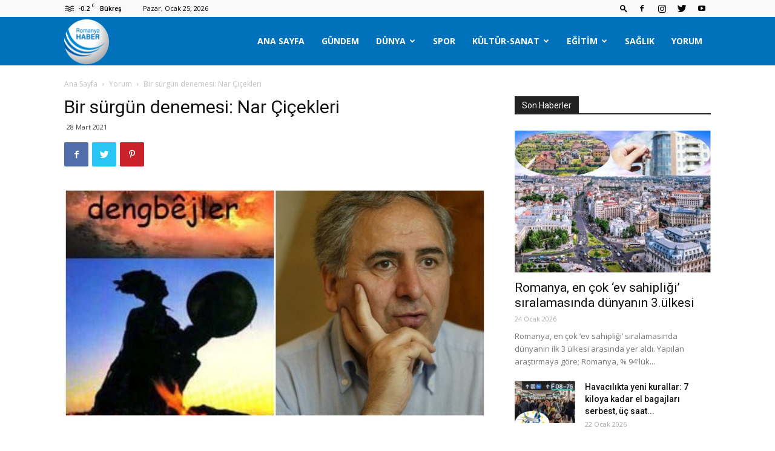

--- FILE ---
content_type: text/html; charset=UTF-8
request_url: https://romanyahaber.com/2021/03/28/bir-surgun-denemesi-nar-cicekleri/
body_size: 29429
content:
<!doctype html >
<!--[if IE 8]>    <html class="ie8" lang="en"> <![endif]-->
<!--[if IE 9]>    <html class="ie9" lang="en"> <![endif]-->
<!--[if gt IE 8]><!--> <html lang="tr"> <!--<![endif]-->
<head>
    <title>Bir sürgün denemesi: Nar Çiçekleri - Romanya Haber</title>
    <meta charset="UTF-8" />
    <meta name="viewport" content="width=device-width, initial-scale=1.0">
    <link rel="pingback" href="https://romanyahaber.com/xmlrpc.php" />
    <meta name='robots' content='index, follow, max-image-preview:large, max-snippet:-1, max-video-preview:-1' />
	<style>img:is([sizes="auto" i], [sizes^="auto," i]) { contain-intrinsic-size: 3000px 1500px }</style>
	
	<!-- This site is optimized with the Yoast SEO plugin v24.2 - https://yoast.com/wordpress/plugins/seo/ -->
	<link rel="canonical" href="https://romanyahaber.com/2021/03/28/bir-surgun-denemesi-nar-cicekleri/" />
	<meta property="og:locale" content="tr_TR" />
	<meta property="og:type" content="article" />
	<meta property="og:title" content="Bir sürgün denemesi: Nar Çiçekleri - Romanya Haber" />
	<meta property="og:description" content="Öncelikle belirtmek isterim ki yedi yıl önce başlayan ve geldiğimiz noktada vatanımızdan sürgüne uzanan devletin soğuk yüzüne muhatap olma sürecini yaşamasaydım, galiba bu satırları hiç yazmamış olacaktım. Ülkemin renkleri olarak saydığım, aynı coğrafyayı paylaştığım değişik kesimden insanlara, öteki olarak bakmaya devam edecektim belki de. Her ne kadar söylem olarak böyle bir düşünceyi dillendirmesem de, böyle [&hellip;]" />
	<meta property="og:url" content="https://romanyahaber.com/2021/03/28/bir-surgun-denemesi-nar-cicekleri/" />
	<meta property="og:site_name" content="Romanya Haber" />
	<meta property="article:published_time" content="2021-03-28T11:00:35+00:00" />
	<meta property="article:modified_time" content="2021-03-28T11:12:13+00:00" />
	<meta property="og:image" content="https://romanyahaber.com/wp-content/uploads/2021/03/pjimage-47.jpg" />
	<meta property="og:image:width" content="1000" />
	<meta property="og:image:height" content="542" />
	<meta property="og:image:type" content="image/jpeg" />
	<meta name="author" content="Necdet Çelik" />
	<meta name="twitter:card" content="summary_large_image" />
	<meta name="twitter:label1" content="Yazan:" />
	<meta name="twitter:data1" content="Necdet Çelik" />
	<meta name="twitter:label2" content="Tahmini okuma süresi" />
	<meta name="twitter:data2" content="4 dakika" />
	<script type="application/ld+json" class="yoast-schema-graph">{"@context":"https://schema.org","@graph":[{"@type":"WebPage","@id":"https://romanyahaber.com/2021/03/28/bir-surgun-denemesi-nar-cicekleri/","url":"https://romanyahaber.com/2021/03/28/bir-surgun-denemesi-nar-cicekleri/","name":"Bir sürgün denemesi: Nar Çiçekleri - Romanya Haber","isPartOf":{"@id":"https://romanyahaber.com/#website"},"primaryImageOfPage":{"@id":"https://romanyahaber.com/2021/03/28/bir-surgun-denemesi-nar-cicekleri/#primaryimage"},"image":{"@id":"https://romanyahaber.com/2021/03/28/bir-surgun-denemesi-nar-cicekleri/#primaryimage"},"thumbnailUrl":"https://romanyahaber.com/wp-content/uploads/2021/03/pjimage-47.jpg","datePublished":"2021-03-28T11:00:35+00:00","dateModified":"2021-03-28T11:12:13+00:00","author":{"@id":"https://romanyahaber.com/#/schema/person/9d662b939978ae46d541e7b293647cea"},"breadcrumb":{"@id":"https://romanyahaber.com/2021/03/28/bir-surgun-denemesi-nar-cicekleri/#breadcrumb"},"inLanguage":"tr","potentialAction":[{"@type":"ReadAction","target":["https://romanyahaber.com/2021/03/28/bir-surgun-denemesi-nar-cicekleri/"]}]},{"@type":"ImageObject","inLanguage":"tr","@id":"https://romanyahaber.com/2021/03/28/bir-surgun-denemesi-nar-cicekleri/#primaryimage","url":"https://romanyahaber.com/wp-content/uploads/2021/03/pjimage-47.jpg","contentUrl":"https://romanyahaber.com/wp-content/uploads/2021/03/pjimage-47.jpg","width":1000,"height":542},{"@type":"BreadcrumbList","@id":"https://romanyahaber.com/2021/03/28/bir-surgun-denemesi-nar-cicekleri/#breadcrumb","itemListElement":[{"@type":"ListItem","position":1,"name":"Ana sayfa","item":"https://romanyahaber.com/"},{"@type":"ListItem","position":2,"name":"Bir sürgün denemesi: Nar Çiçekleri"}]},{"@type":"WebSite","@id":"https://romanyahaber.com/#website","url":"https://romanyahaber.com/","name":"Romanya Haber","description":"Romanya Güncel Haberler","potentialAction":[{"@type":"SearchAction","target":{"@type":"EntryPoint","urlTemplate":"https://romanyahaber.com/?s={search_term_string}"},"query-input":{"@type":"PropertyValueSpecification","valueRequired":true,"valueName":"search_term_string"}}],"inLanguage":"tr"},{"@type":"Person","@id":"https://romanyahaber.com/#/schema/person/9d662b939978ae46d541e7b293647cea","name":"Necdet Çelik","image":{"@type":"ImageObject","inLanguage":"tr","@id":"https://romanyahaber.com/#/schema/person/image/","url":"https://secure.gravatar.com/avatar/662a6110011fb119131dc0ee7e655906?s=96&d=mm&r=g","contentUrl":"https://secure.gravatar.com/avatar/662a6110011fb119131dc0ee7e655906?s=96&d=mm&r=g","caption":"Necdet Çelik"},"url":"https://romanyahaber.com/author/necdetcelik/"}]}</script>
	<!-- / Yoast SEO plugin. -->


<link rel='dns-prefetch' href='//www.googletagmanager.com' />
<link rel='dns-prefetch' href='//fonts.googleapis.com' />
<link rel="alternate" type="application/rss+xml" title="Romanya Haber &raquo; akışı" href="https://romanyahaber.com/feed/" />
<link rel="alternate" type="application/rss+xml" title="Romanya Haber &raquo; yorum akışı" href="https://romanyahaber.com/comments/feed/" />
<link rel="alternate" type="application/rss+xml" title="Romanya Haber &raquo; Bir sürgün denemesi: Nar Çiçekleri yorum akışı" href="https://romanyahaber.com/2021/03/28/bir-surgun-denemesi-nar-cicekleri/feed/" />
<script type="text/javascript">
/* <![CDATA[ */
window._wpemojiSettings = {"baseUrl":"https:\/\/s.w.org\/images\/core\/emoji\/15.0.3\/72x72\/","ext":".png","svgUrl":"https:\/\/s.w.org\/images\/core\/emoji\/15.0.3\/svg\/","svgExt":".svg","source":{"concatemoji":"https:\/\/romanyahaber.com\/wp-includes\/js\/wp-emoji-release.min.js?ver=6.7.4"}};
/*! This file is auto-generated */
!function(i,n){var o,s,e;function c(e){try{var t={supportTests:e,timestamp:(new Date).valueOf()};sessionStorage.setItem(o,JSON.stringify(t))}catch(e){}}function p(e,t,n){e.clearRect(0,0,e.canvas.width,e.canvas.height),e.fillText(t,0,0);var t=new Uint32Array(e.getImageData(0,0,e.canvas.width,e.canvas.height).data),r=(e.clearRect(0,0,e.canvas.width,e.canvas.height),e.fillText(n,0,0),new Uint32Array(e.getImageData(0,0,e.canvas.width,e.canvas.height).data));return t.every(function(e,t){return e===r[t]})}function u(e,t,n){switch(t){case"flag":return n(e,"\ud83c\udff3\ufe0f\u200d\u26a7\ufe0f","\ud83c\udff3\ufe0f\u200b\u26a7\ufe0f")?!1:!n(e,"\ud83c\uddfa\ud83c\uddf3","\ud83c\uddfa\u200b\ud83c\uddf3")&&!n(e,"\ud83c\udff4\udb40\udc67\udb40\udc62\udb40\udc65\udb40\udc6e\udb40\udc67\udb40\udc7f","\ud83c\udff4\u200b\udb40\udc67\u200b\udb40\udc62\u200b\udb40\udc65\u200b\udb40\udc6e\u200b\udb40\udc67\u200b\udb40\udc7f");case"emoji":return!n(e,"\ud83d\udc26\u200d\u2b1b","\ud83d\udc26\u200b\u2b1b")}return!1}function f(e,t,n){var r="undefined"!=typeof WorkerGlobalScope&&self instanceof WorkerGlobalScope?new OffscreenCanvas(300,150):i.createElement("canvas"),a=r.getContext("2d",{willReadFrequently:!0}),o=(a.textBaseline="top",a.font="600 32px Arial",{});return e.forEach(function(e){o[e]=t(a,e,n)}),o}function t(e){var t=i.createElement("script");t.src=e,t.defer=!0,i.head.appendChild(t)}"undefined"!=typeof Promise&&(o="wpEmojiSettingsSupports",s=["flag","emoji"],n.supports={everything:!0,everythingExceptFlag:!0},e=new Promise(function(e){i.addEventListener("DOMContentLoaded",e,{once:!0})}),new Promise(function(t){var n=function(){try{var e=JSON.parse(sessionStorage.getItem(o));if("object"==typeof e&&"number"==typeof e.timestamp&&(new Date).valueOf()<e.timestamp+604800&&"object"==typeof e.supportTests)return e.supportTests}catch(e){}return null}();if(!n){if("undefined"!=typeof Worker&&"undefined"!=typeof OffscreenCanvas&&"undefined"!=typeof URL&&URL.createObjectURL&&"undefined"!=typeof Blob)try{var e="postMessage("+f.toString()+"("+[JSON.stringify(s),u.toString(),p.toString()].join(",")+"));",r=new Blob([e],{type:"text/javascript"}),a=new Worker(URL.createObjectURL(r),{name:"wpTestEmojiSupports"});return void(a.onmessage=function(e){c(n=e.data),a.terminate(),t(n)})}catch(e){}c(n=f(s,u,p))}t(n)}).then(function(e){for(var t in e)n.supports[t]=e[t],n.supports.everything=n.supports.everything&&n.supports[t],"flag"!==t&&(n.supports.everythingExceptFlag=n.supports.everythingExceptFlag&&n.supports[t]);n.supports.everythingExceptFlag=n.supports.everythingExceptFlag&&!n.supports.flag,n.DOMReady=!1,n.readyCallback=function(){n.DOMReady=!0}}).then(function(){return e}).then(function(){var e;n.supports.everything||(n.readyCallback(),(e=n.source||{}).concatemoji?t(e.concatemoji):e.wpemoji&&e.twemoji&&(t(e.twemoji),t(e.wpemoji)))}))}((window,document),window._wpemojiSettings);
/* ]]> */
</script>
<style id='wp-emoji-styles-inline-css' type='text/css'>

	img.wp-smiley, img.emoji {
		display: inline !important;
		border: none !important;
		box-shadow: none !important;
		height: 1em !important;
		width: 1em !important;
		margin: 0 0.07em !important;
		vertical-align: -0.1em !important;
		background: none !important;
		padding: 0 !important;
	}
</style>
<link rel='stylesheet' id='wp-block-library-css' href='https://romanyahaber.com/wp-includes/css/dist/block-library/style.min.css?ver=6.7.4' type='text/css' media='all' />
<style id='classic-theme-styles-inline-css' type='text/css'>
/*! This file is auto-generated */
.wp-block-button__link{color:#fff;background-color:#32373c;border-radius:9999px;box-shadow:none;text-decoration:none;padding:calc(.667em + 2px) calc(1.333em + 2px);font-size:1.125em}.wp-block-file__button{background:#32373c;color:#fff;text-decoration:none}
</style>
<style id='global-styles-inline-css' type='text/css'>
:root{--wp--preset--aspect-ratio--square: 1;--wp--preset--aspect-ratio--4-3: 4/3;--wp--preset--aspect-ratio--3-4: 3/4;--wp--preset--aspect-ratio--3-2: 3/2;--wp--preset--aspect-ratio--2-3: 2/3;--wp--preset--aspect-ratio--16-9: 16/9;--wp--preset--aspect-ratio--9-16: 9/16;--wp--preset--color--black: #000000;--wp--preset--color--cyan-bluish-gray: #abb8c3;--wp--preset--color--white: #ffffff;--wp--preset--color--pale-pink: #f78da7;--wp--preset--color--vivid-red: #cf2e2e;--wp--preset--color--luminous-vivid-orange: #ff6900;--wp--preset--color--luminous-vivid-amber: #fcb900;--wp--preset--color--light-green-cyan: #7bdcb5;--wp--preset--color--vivid-green-cyan: #00d084;--wp--preset--color--pale-cyan-blue: #8ed1fc;--wp--preset--color--vivid-cyan-blue: #0693e3;--wp--preset--color--vivid-purple: #9b51e0;--wp--preset--gradient--vivid-cyan-blue-to-vivid-purple: linear-gradient(135deg,rgba(6,147,227,1) 0%,rgb(155,81,224) 100%);--wp--preset--gradient--light-green-cyan-to-vivid-green-cyan: linear-gradient(135deg,rgb(122,220,180) 0%,rgb(0,208,130) 100%);--wp--preset--gradient--luminous-vivid-amber-to-luminous-vivid-orange: linear-gradient(135deg,rgba(252,185,0,1) 0%,rgba(255,105,0,1) 100%);--wp--preset--gradient--luminous-vivid-orange-to-vivid-red: linear-gradient(135deg,rgba(255,105,0,1) 0%,rgb(207,46,46) 100%);--wp--preset--gradient--very-light-gray-to-cyan-bluish-gray: linear-gradient(135deg,rgb(238,238,238) 0%,rgb(169,184,195) 100%);--wp--preset--gradient--cool-to-warm-spectrum: linear-gradient(135deg,rgb(74,234,220) 0%,rgb(151,120,209) 20%,rgb(207,42,186) 40%,rgb(238,44,130) 60%,rgb(251,105,98) 80%,rgb(254,248,76) 100%);--wp--preset--gradient--blush-light-purple: linear-gradient(135deg,rgb(255,206,236) 0%,rgb(152,150,240) 100%);--wp--preset--gradient--blush-bordeaux: linear-gradient(135deg,rgb(254,205,165) 0%,rgb(254,45,45) 50%,rgb(107,0,62) 100%);--wp--preset--gradient--luminous-dusk: linear-gradient(135deg,rgb(255,203,112) 0%,rgb(199,81,192) 50%,rgb(65,88,208) 100%);--wp--preset--gradient--pale-ocean: linear-gradient(135deg,rgb(255,245,203) 0%,rgb(182,227,212) 50%,rgb(51,167,181) 100%);--wp--preset--gradient--electric-grass: linear-gradient(135deg,rgb(202,248,128) 0%,rgb(113,206,126) 100%);--wp--preset--gradient--midnight: linear-gradient(135deg,rgb(2,3,129) 0%,rgb(40,116,252) 100%);--wp--preset--font-size--small: 11px;--wp--preset--font-size--medium: 20px;--wp--preset--font-size--large: 32px;--wp--preset--font-size--x-large: 42px;--wp--preset--font-size--regular: 15px;--wp--preset--font-size--larger: 50px;--wp--preset--spacing--20: 0.44rem;--wp--preset--spacing--30: 0.67rem;--wp--preset--spacing--40: 1rem;--wp--preset--spacing--50: 1.5rem;--wp--preset--spacing--60: 2.25rem;--wp--preset--spacing--70: 3.38rem;--wp--preset--spacing--80: 5.06rem;--wp--preset--shadow--natural: 6px 6px 9px rgba(0, 0, 0, 0.2);--wp--preset--shadow--deep: 12px 12px 50px rgba(0, 0, 0, 0.4);--wp--preset--shadow--sharp: 6px 6px 0px rgba(0, 0, 0, 0.2);--wp--preset--shadow--outlined: 6px 6px 0px -3px rgba(255, 255, 255, 1), 6px 6px rgba(0, 0, 0, 1);--wp--preset--shadow--crisp: 6px 6px 0px rgba(0, 0, 0, 1);}:where(.is-layout-flex){gap: 0.5em;}:where(.is-layout-grid){gap: 0.5em;}body .is-layout-flex{display: flex;}.is-layout-flex{flex-wrap: wrap;align-items: center;}.is-layout-flex > :is(*, div){margin: 0;}body .is-layout-grid{display: grid;}.is-layout-grid > :is(*, div){margin: 0;}:where(.wp-block-columns.is-layout-flex){gap: 2em;}:where(.wp-block-columns.is-layout-grid){gap: 2em;}:where(.wp-block-post-template.is-layout-flex){gap: 1.25em;}:where(.wp-block-post-template.is-layout-grid){gap: 1.25em;}.has-black-color{color: var(--wp--preset--color--black) !important;}.has-cyan-bluish-gray-color{color: var(--wp--preset--color--cyan-bluish-gray) !important;}.has-white-color{color: var(--wp--preset--color--white) !important;}.has-pale-pink-color{color: var(--wp--preset--color--pale-pink) !important;}.has-vivid-red-color{color: var(--wp--preset--color--vivid-red) !important;}.has-luminous-vivid-orange-color{color: var(--wp--preset--color--luminous-vivid-orange) !important;}.has-luminous-vivid-amber-color{color: var(--wp--preset--color--luminous-vivid-amber) !important;}.has-light-green-cyan-color{color: var(--wp--preset--color--light-green-cyan) !important;}.has-vivid-green-cyan-color{color: var(--wp--preset--color--vivid-green-cyan) !important;}.has-pale-cyan-blue-color{color: var(--wp--preset--color--pale-cyan-blue) !important;}.has-vivid-cyan-blue-color{color: var(--wp--preset--color--vivid-cyan-blue) !important;}.has-vivid-purple-color{color: var(--wp--preset--color--vivid-purple) !important;}.has-black-background-color{background-color: var(--wp--preset--color--black) !important;}.has-cyan-bluish-gray-background-color{background-color: var(--wp--preset--color--cyan-bluish-gray) !important;}.has-white-background-color{background-color: var(--wp--preset--color--white) !important;}.has-pale-pink-background-color{background-color: var(--wp--preset--color--pale-pink) !important;}.has-vivid-red-background-color{background-color: var(--wp--preset--color--vivid-red) !important;}.has-luminous-vivid-orange-background-color{background-color: var(--wp--preset--color--luminous-vivid-orange) !important;}.has-luminous-vivid-amber-background-color{background-color: var(--wp--preset--color--luminous-vivid-amber) !important;}.has-light-green-cyan-background-color{background-color: var(--wp--preset--color--light-green-cyan) !important;}.has-vivid-green-cyan-background-color{background-color: var(--wp--preset--color--vivid-green-cyan) !important;}.has-pale-cyan-blue-background-color{background-color: var(--wp--preset--color--pale-cyan-blue) !important;}.has-vivid-cyan-blue-background-color{background-color: var(--wp--preset--color--vivid-cyan-blue) !important;}.has-vivid-purple-background-color{background-color: var(--wp--preset--color--vivid-purple) !important;}.has-black-border-color{border-color: var(--wp--preset--color--black) !important;}.has-cyan-bluish-gray-border-color{border-color: var(--wp--preset--color--cyan-bluish-gray) !important;}.has-white-border-color{border-color: var(--wp--preset--color--white) !important;}.has-pale-pink-border-color{border-color: var(--wp--preset--color--pale-pink) !important;}.has-vivid-red-border-color{border-color: var(--wp--preset--color--vivid-red) !important;}.has-luminous-vivid-orange-border-color{border-color: var(--wp--preset--color--luminous-vivid-orange) !important;}.has-luminous-vivid-amber-border-color{border-color: var(--wp--preset--color--luminous-vivid-amber) !important;}.has-light-green-cyan-border-color{border-color: var(--wp--preset--color--light-green-cyan) !important;}.has-vivid-green-cyan-border-color{border-color: var(--wp--preset--color--vivid-green-cyan) !important;}.has-pale-cyan-blue-border-color{border-color: var(--wp--preset--color--pale-cyan-blue) !important;}.has-vivid-cyan-blue-border-color{border-color: var(--wp--preset--color--vivid-cyan-blue) !important;}.has-vivid-purple-border-color{border-color: var(--wp--preset--color--vivid-purple) !important;}.has-vivid-cyan-blue-to-vivid-purple-gradient-background{background: var(--wp--preset--gradient--vivid-cyan-blue-to-vivid-purple) !important;}.has-light-green-cyan-to-vivid-green-cyan-gradient-background{background: var(--wp--preset--gradient--light-green-cyan-to-vivid-green-cyan) !important;}.has-luminous-vivid-amber-to-luminous-vivid-orange-gradient-background{background: var(--wp--preset--gradient--luminous-vivid-amber-to-luminous-vivid-orange) !important;}.has-luminous-vivid-orange-to-vivid-red-gradient-background{background: var(--wp--preset--gradient--luminous-vivid-orange-to-vivid-red) !important;}.has-very-light-gray-to-cyan-bluish-gray-gradient-background{background: var(--wp--preset--gradient--very-light-gray-to-cyan-bluish-gray) !important;}.has-cool-to-warm-spectrum-gradient-background{background: var(--wp--preset--gradient--cool-to-warm-spectrum) !important;}.has-blush-light-purple-gradient-background{background: var(--wp--preset--gradient--blush-light-purple) !important;}.has-blush-bordeaux-gradient-background{background: var(--wp--preset--gradient--blush-bordeaux) !important;}.has-luminous-dusk-gradient-background{background: var(--wp--preset--gradient--luminous-dusk) !important;}.has-pale-ocean-gradient-background{background: var(--wp--preset--gradient--pale-ocean) !important;}.has-electric-grass-gradient-background{background: var(--wp--preset--gradient--electric-grass) !important;}.has-midnight-gradient-background{background: var(--wp--preset--gradient--midnight) !important;}.has-small-font-size{font-size: var(--wp--preset--font-size--small) !important;}.has-medium-font-size{font-size: var(--wp--preset--font-size--medium) !important;}.has-large-font-size{font-size: var(--wp--preset--font-size--large) !important;}.has-x-large-font-size{font-size: var(--wp--preset--font-size--x-large) !important;}
:where(.wp-block-post-template.is-layout-flex){gap: 1.25em;}:where(.wp-block-post-template.is-layout-grid){gap: 1.25em;}
:where(.wp-block-columns.is-layout-flex){gap: 2em;}:where(.wp-block-columns.is-layout-grid){gap: 2em;}
:root :where(.wp-block-pullquote){font-size: 1.5em;line-height: 1.6;}
</style>
<link rel='stylesheet' id='rs-plugin-settings-css' href='https://romanyahaber.com/wp-content/plugins/revslider/public/assets/css/rs6.css?ver=6.1.8' type='text/css' media='all' />
<style id='rs-plugin-settings-inline-css' type='text/css'>
#rs-demo-id {}
</style>
<link rel='stylesheet' id='td-plugin-multi-purpose-css' href='https://romanyahaber.com/wp-content/plugins/td-composer/td-multi-purpose/style.css?ver=db12099f894b3f53e301a89d22fdaaa5' type='text/css' media='all' />
<link crossorigin="anonymous" rel='stylesheet' id='google-fonts-style-css' href='https://fonts.googleapis.com/css?family=Open+Sans%3A400%2C600%2C700%2C300%7CRoboto%3A400%2C500%2C700%2C300&#038;display=swap&#038;ver=10.3' type='text/css' media='all' />
<link rel='stylesheet' id='td-theme-css' href='https://romanyahaber.com/wp-content/themes/Newspaper/style.css?ver=10.3' type='text/css' media='all' />
<style id='td-theme-inline-css' type='text/css'>
    
        @media (max-width: 767px) {
            .td-header-desktop-wrap {
                display: none;
            }
        }
        @media (min-width: 767px) {
            .td-header-mobile-wrap {
                display: none;
            }
        }
    
	
</style>
<link rel='stylesheet' id='td-legacy-framework-front-style-css' href='https://romanyahaber.com/wp-content/plugins/td-composer/legacy/Newspaper/assets/css/td_legacy_main.css?ver=db12099f894b3f53e301a89d22fdaaa5' type='text/css' media='all' />
<link rel='stylesheet' id='td-standard-pack-framework-front-style-css' href='https://romanyahaber.com/wp-content/plugins/td-standard-pack/Newspaper/assets/css/td_standard_pack_main.css?ver=d0cdd949f741c065e9b26cee76cd5ac2' type='text/css' media='all' />
<link rel='stylesheet' id='tdb_front_style-css' href='https://romanyahaber.com/wp-content/plugins/td-cloud-library/assets/css/tdb_less_front.css?ver=bb9c459bd63f43ae3fb9edbc59eb20c6' type='text/css' media='all' />
<script type="text/javascript" src="https://romanyahaber.com/wp-includes/js/jquery/jquery.min.js?ver=3.7.1" id="jquery-core-js"></script>
<script type="text/javascript" src="https://romanyahaber.com/wp-includes/js/jquery/jquery-migrate.min.js?ver=3.4.1" id="jquery-migrate-js"></script>
<script type="text/javascript" src="https://romanyahaber.com/wp-content/plugins/revslider/public/assets/js/revolution.tools.min.js?ver=6.0" id="tp-tools-js"></script>
<script type="text/javascript" src="https://romanyahaber.com/wp-content/plugins/revslider/public/assets/js/rs6.min.js?ver=6.1.8" id="revmin-js"></script>

<!-- Site Kit tarafından eklenen Google etiketi (gtag.js) snippet&#039;i -->
<!-- Google Analytics snippet added by Site Kit -->
<script type="text/javascript" src="https://www.googletagmanager.com/gtag/js?id=GT-KTR8NPSD" id="google_gtagjs-js" async></script>
<script type="text/javascript" id="google_gtagjs-js-after">
/* <![CDATA[ */
window.dataLayer = window.dataLayer || [];function gtag(){dataLayer.push(arguments);}
gtag("set","linker",{"domains":["romanyahaber.com"]});
gtag("js", new Date());
gtag("set", "developer_id.dZTNiMT", true);
gtag("config", "GT-KTR8NPSD");
 window._googlesitekit = window._googlesitekit || {}; window._googlesitekit.throttledEvents = []; window._googlesitekit.gtagEvent = (name, data) => { var key = JSON.stringify( { name, data } ); if ( !! window._googlesitekit.throttledEvents[ key ] ) { return; } window._googlesitekit.throttledEvents[ key ] = true; setTimeout( () => { delete window._googlesitekit.throttledEvents[ key ]; }, 5 ); gtag( "event", name, { ...data, event_source: "site-kit" } ); }; 
/* ]]> */
</script>
<link rel="https://api.w.org/" href="https://romanyahaber.com/wp-json/" /><link rel="alternate" title="JSON" type="application/json" href="https://romanyahaber.com/wp-json/wp/v2/posts/48635" /><link rel="EditURI" type="application/rsd+xml" title="RSD" href="https://romanyahaber.com/xmlrpc.php?rsd" />
<meta name="generator" content="WordPress 6.7.4" />
<link rel='shortlink' href='https://romanyahaber.com/?p=48635' />
<link rel="alternate" title="oEmbed (JSON)" type="application/json+oembed" href="https://romanyahaber.com/wp-json/oembed/1.0/embed?url=https%3A%2F%2Fromanyahaber.com%2F2021%2F03%2F28%2Fbir-surgun-denemesi-nar-cicekleri%2F" />
<link rel="alternate" title="oEmbed (XML)" type="text/xml+oembed" href="https://romanyahaber.com/wp-json/oembed/1.0/embed?url=https%3A%2F%2Fromanyahaber.com%2F2021%2F03%2F28%2Fbir-surgun-denemesi-nar-cicekleri%2F&#038;format=xml" />
<meta name="generator" content="Site Kit by Google 1.170.0" /><!--[if lt IE 9]><script src="https://cdnjs.cloudflare.com/ajax/libs/html5shiv/3.7.3/html5shiv.js"></script><![endif]-->
        <script>
        window.tdb_globals = {"wpRestNonce":"0d9df6254f","wpRestUrl":"https:\/\/romanyahaber.com\/wp-json\/","permalinkStructure":"\/%year%\/%monthnum%\/%day%\/%postname%\/","isAjax":false,"isAdminBarShowing":false,"autoloadScrollPercent":20,"postAutoloadStatus":"on","origPostEditUrl":null};
    </script>
    			<script>
				window.tdwGlobal = {"adminUrl":"https:\/\/romanyahaber.com\/wp-admin\/","wpRestNonce":"0d9df6254f","wpRestUrl":"https:\/\/romanyahaber.com\/wp-json\/","permalinkStructure":"\/%year%\/%monthnum%\/%day%\/%postname%\/"};
			</script>
			<link rel="amphtml" href="https://romanyahaber.com/2021/03/28/bir-surgun-denemesi-nar-cicekleri/amp/"><meta name="generator" content="Powered by Slider Revolution 6.1.8 - responsive, Mobile-Friendly Slider Plugin for WordPress with comfortable drag and drop interface." />

<!-- JS generated by theme -->

<script>
    
    

	    var tdBlocksArray = []; //here we store all the items for the current page

	    //td_block class - each ajax block uses a object of this class for requests
	    function tdBlock() {
		    this.id = '';
		    this.block_type = 1; //block type id (1-234 etc)
		    this.atts = '';
		    this.td_column_number = '';
		    this.td_current_page = 1; //
		    this.post_count = 0; //from wp
		    this.found_posts = 0; //from wp
		    this.max_num_pages = 0; //from wp
		    this.td_filter_value = ''; //current live filter value
		    this.is_ajax_running = false;
		    this.td_user_action = ''; // load more or infinite loader (used by the animation)
		    this.header_color = '';
		    this.ajax_pagination_infinite_stop = ''; //show load more at page x
	    }


        // td_js_generator - mini detector
        (function(){
            var htmlTag = document.getElementsByTagName("html")[0];

	        if ( navigator.userAgent.indexOf("MSIE 10.0") > -1 ) {
                htmlTag.className += ' ie10';
            }

            if ( !!navigator.userAgent.match(/Trident.*rv\:11\./) ) {
                htmlTag.className += ' ie11';
            }

	        if ( navigator.userAgent.indexOf("Edge") > -1 ) {
                htmlTag.className += ' ieEdge';
            }

            if ( /(iPad|iPhone|iPod)/g.test(navigator.userAgent) ) {
                htmlTag.className += ' td-md-is-ios';
            }

            var user_agent = navigator.userAgent.toLowerCase();
            if ( user_agent.indexOf("android") > -1 ) {
                htmlTag.className += ' td-md-is-android';
            }

            if ( -1 !== navigator.userAgent.indexOf('Mac OS X')  ) {
                htmlTag.className += ' td-md-is-os-x';
            }

            if ( /chrom(e|ium)/.test(navigator.userAgent.toLowerCase()) ) {
               htmlTag.className += ' td-md-is-chrome';
            }

            if ( -1 !== navigator.userAgent.indexOf('Firefox') ) {
                htmlTag.className += ' td-md-is-firefox';
            }

            if ( -1 !== navigator.userAgent.indexOf('Safari') && -1 === navigator.userAgent.indexOf('Chrome') ) {
                htmlTag.className += ' td-md-is-safari';
            }

            if( -1 !== navigator.userAgent.indexOf('IEMobile') ){
                htmlTag.className += ' td-md-is-iemobile';
            }

        })();




        var tdLocalCache = {};

        ( function () {
            "use strict";

            tdLocalCache = {
                data: {},
                remove: function (resource_id) {
                    delete tdLocalCache.data[resource_id];
                },
                exist: function (resource_id) {
                    return tdLocalCache.data.hasOwnProperty(resource_id) && tdLocalCache.data[resource_id] !== null;
                },
                get: function (resource_id) {
                    return tdLocalCache.data[resource_id];
                },
                set: function (resource_id, cachedData) {
                    tdLocalCache.remove(resource_id);
                    tdLocalCache.data[resource_id] = cachedData;
                }
            };
        })();

    
    
var td_viewport_interval_list=[{"limitBottom":767,"sidebarWidth":228},{"limitBottom":1018,"sidebarWidth":300},{"limitBottom":1140,"sidebarWidth":324}];
var td_animation_stack_effect="type0";
var tds_animation_stack=true;
var td_animation_stack_specific_selectors=".entry-thumb, img";
var td_animation_stack_general_selectors=".td-animation-stack img, .td-animation-stack .entry-thumb, .post img";
var tds_general_modal_image="yes";
var tdc_is_installed="yes";
var td_ajax_url="https:\/\/romanyahaber.com\/wp-admin\/admin-ajax.php?td_theme_name=Newspaper&v=10.3";
var td_get_template_directory_uri="https:\/\/romanyahaber.com\/wp-content\/plugins\/td-composer\/legacy\/common";
var tds_snap_menu="";
var tds_logo_on_sticky="";
var tds_header_style="6";
var td_please_wait="L\u00fctfen Bekleyin...";
var td_email_user_pass_incorrect="Kullan\u0131c\u0131 ad\u0131 veya \u015fifre yanl\u0131\u015f!";
var td_email_user_incorrect="Email veya kullan\u0131c\u0131 ad\u0131 yanl\u0131\u015f!";
var td_email_incorrect="Email yanl\u0131\u015f!";
var tds_more_articles_on_post_enable="";
var tds_more_articles_on_post_time_to_wait="";
var tds_more_articles_on_post_pages_distance_from_top=0;
var tds_theme_color_site_wide="#4db2ec";
var tds_smart_sidebar="";
var tdThemeName="Newspaper";
var td_magnific_popup_translation_tPrev="\u00d6nceki (Sol ok tu\u015fu)";
var td_magnific_popup_translation_tNext="Sonraki (Sa\u011f ok tu\u015fu)";
var td_magnific_popup_translation_tCounter="%curr% \/ %total%";
var td_magnific_popup_translation_ajax_tError="%url% linkindeki i\u00e7erik y\u00fcklenemedi.";
var td_magnific_popup_translation_image_tError="%curr% nolu imaj y\u00fcklenemedi.";
var tdBlockNonce="017431e303";
var tdsDateFormat="l, F j, Y";
var tdDateNamesI18n={"month_names":["Ocak","\u015eubat","Mart","Nisan","May\u0131s","Haziran","Temmuz","A\u011fustos","Eyl\u00fcl","Ekim","Kas\u0131m","Aral\u0131k"],"month_names_short":["Oca","\u015eub","Mar","Nis","May","Haz","Tem","A\u011fu","Eyl","Eki","Kas","Ara"],"day_names":["Pazar","Pazartesi","Sal\u0131","\u00c7ar\u015famba","Per\u015fembe","Cuma","Cumartesi"],"day_names_short":["Paz","Pts","Sal","\u00c7ar","Per","Cum","Cts"]};
var td_ad_background_click_link="";
var td_ad_background_click_target="";
</script>


<!-- Header style compiled by theme -->

<style>
    
@media (max-width: 767px) {
        body .td-header-wrap .td-header-main-menu {
            background-color: #0072bc !important;
        }
    }


    
    .td-menu-background:before,
    .td-search-background:before {
        background: rgba(0,101,167,0.7);
        background: -moz-linear-gradient(top, rgba(0,101,167,0.7) 0%, #0065a7 100%);
        background: -webkit-gradient(left top, left bottom, color-stop(0%, rgba(0,101,167,0.7)), color-stop(100%, #0065a7));
        background: -webkit-linear-gradient(top, rgba(0,101,167,0.7) 0%, #0065a7 100%);
        background: -o-linear-gradient(top, rgba(0,101,167,0.7) 0%, #0065a7 100%);
        background: -ms-linear-gradient(top, rgba(0,101,167,0.7) 0%, #0065a7 100%);
        background: linear-gradient(to bottom, rgba(0,101,167,0.7) 0%, #0065a7 100%);
        filter: progid:DXImageTransform.Microsoft.gradient( startColorstr='rgba(0,101,167,0.7)', endColorstr='#0065a7', GradientType=0 );
    }.td-header-wrap .td-header-menu-wrap-full,
    .td-header-menu-wrap.td-affix,
    .td-header-style-3 .td-header-main-menu,
    .td-header-style-3 .td-affix .td-header-main-menu,
    .td-header-style-4 .td-header-main-menu,
    .td-header-style-4 .td-affix .td-header-main-menu,
    .td-header-style-8 .td-header-menu-wrap.td-affix,
    .td-header-style-8 .td-header-top-menu-full {
        background-color: #0072bc;
    }
    .td-boxed-layout .td-header-style-3 .td-header-menu-wrap,
    .td-boxed-layout .td-header-style-4 .td-header-menu-wrap,
    .td-header-style-3 .td_stretch_content .td-header-menu-wrap,
    .td-header-style-4 .td_stretch_content .td-header-menu-wrap {
    	background-color: #0072bc !important;
    }
    @media (min-width: 1019px) {
        .td-header-style-1 .td-header-sp-recs,
        .td-header-style-1 .td-header-sp-logo {
            margin-bottom: 28px;
        }
    }
    @media (min-width: 768px) and (max-width: 1018px) {
        .td-header-style-1 .td-header-sp-recs,
        .td-header-style-1 .td-header-sp-logo {
            margin-bottom: 14px;
        }
    }
    .td-header-style-7 .td-header-top-menu {
        border-bottom: none;
    }
@media (max-width: 767px) {
        body .td-header-wrap .td-header-main-menu {
            background-color: #0072bc !important;
        }
    }


    
    .td-menu-background:before,
    .td-search-background:before {
        background: rgba(0,101,167,0.7);
        background: -moz-linear-gradient(top, rgba(0,101,167,0.7) 0%, #0065a7 100%);
        background: -webkit-gradient(left top, left bottom, color-stop(0%, rgba(0,101,167,0.7)), color-stop(100%, #0065a7));
        background: -webkit-linear-gradient(top, rgba(0,101,167,0.7) 0%, #0065a7 100%);
        background: -o-linear-gradient(top, rgba(0,101,167,0.7) 0%, #0065a7 100%);
        background: -ms-linear-gradient(top, rgba(0,101,167,0.7) 0%, #0065a7 100%);
        background: linear-gradient(to bottom, rgba(0,101,167,0.7) 0%, #0065a7 100%);
        filter: progid:DXImageTransform.Microsoft.gradient( startColorstr='rgba(0,101,167,0.7)', endColorstr='#0065a7', GradientType=0 );
    }.td-header-wrap .td-header-menu-wrap-full,
    .td-header-menu-wrap.td-affix,
    .td-header-style-3 .td-header-main-menu,
    .td-header-style-3 .td-affix .td-header-main-menu,
    .td-header-style-4 .td-header-main-menu,
    .td-header-style-4 .td-affix .td-header-main-menu,
    .td-header-style-8 .td-header-menu-wrap.td-affix,
    .td-header-style-8 .td-header-top-menu-full {
        background-color: #0072bc;
    }
    .td-boxed-layout .td-header-style-3 .td-header-menu-wrap,
    .td-boxed-layout .td-header-style-4 .td-header-menu-wrap,
    .td-header-style-3 .td_stretch_content .td-header-menu-wrap,
    .td-header-style-4 .td_stretch_content .td-header-menu-wrap {
    	background-color: #0072bc !important;
    }
    @media (min-width: 1019px) {
        .td-header-style-1 .td-header-sp-recs,
        .td-header-style-1 .td-header-sp-logo {
            margin-bottom: 28px;
        }
    }
    @media (min-width: 768px) and (max-width: 1018px) {
        .td-header-style-1 .td-header-sp-recs,
        .td-header-style-1 .td-header-sp-logo {
            margin-bottom: 14px;
        }
    }
    .td-header-style-7 .td-header-top-menu {
        border-bottom: none;
    }
</style>

<!-- Global site tag (gtag.js) - Google Analytics -->
<script async src="https://www.googletagmanager.com/gtag/js?id=UA-158280426-1"></script>
<script>
  window.dataLayer = window.dataLayer || [];
  function gtag(){dataLayer.push(arguments);}
  gtag('js', new Date());

  gtag('config', 'UA-158280426-1');
</script>


<script type="application/ld+json">
    {
        "@context": "http://schema.org",
        "@type": "BreadcrumbList",
        "itemListElement": [
            {
                "@type": "ListItem",
                "position": 1,
                "item": {
                    "@type": "WebSite",
                    "@id": "https://romanyahaber.com/",
                    "name": "Ana Sayfa"
                }
            },
            {
                "@type": "ListItem",
                "position": 2,
                    "item": {
                    "@type": "WebPage",
                    "@id": "https://romanyahaber.com/category/yorum/",
                    "name": "Yorum"
                }
            }
            ,{
                "@type": "ListItem",
                "position": 3,
                    "item": {
                    "@type": "WebPage",
                    "@id": "https://romanyahaber.com/2021/03/28/bir-surgun-denemesi-nar-cicekleri/",
                    "name": "Bir sürgün denemesi: Nar Çiçekleri"                                
                }
            }    
        ]
    }
</script>
<script type="text/javascript">function setREVStartSize(e){			
			try {								
				var pw = document.getElementById(e.c).parentNode.offsetWidth,
					newh;
				pw = pw===0 || isNaN(pw) ? window.innerWidth : pw;
				e.tabw = e.tabw===undefined ? 0 : parseInt(e.tabw);
				e.thumbw = e.thumbw===undefined ? 0 : parseInt(e.thumbw);
				e.tabh = e.tabh===undefined ? 0 : parseInt(e.tabh);
				e.thumbh = e.thumbh===undefined ? 0 : parseInt(e.thumbh);
				e.tabhide = e.tabhide===undefined ? 0 : parseInt(e.tabhide);
				e.thumbhide = e.thumbhide===undefined ? 0 : parseInt(e.thumbhide);
				e.mh = e.mh===undefined || e.mh=="" || e.mh==="auto" ? 0 : parseInt(e.mh,0);		
				if(e.layout==="fullscreen" || e.l==="fullscreen") 						
					newh = Math.max(e.mh,window.innerHeight);				
				else{					
					e.gw = Array.isArray(e.gw) ? e.gw : [e.gw];
					for (var i in e.rl) if (e.gw[i]===undefined || e.gw[i]===0) e.gw[i] = e.gw[i-1];					
					e.gh = e.el===undefined || e.el==="" || (Array.isArray(e.el) && e.el.length==0)? e.gh : e.el;
					e.gh = Array.isArray(e.gh) ? e.gh : [e.gh];
					for (var i in e.rl) if (e.gh[i]===undefined || e.gh[i]===0) e.gh[i] = e.gh[i-1];
										
					var nl = new Array(e.rl.length),
						ix = 0,						
						sl;					
					e.tabw = e.tabhide>=pw ? 0 : e.tabw;
					e.thumbw = e.thumbhide>=pw ? 0 : e.thumbw;
					e.tabh = e.tabhide>=pw ? 0 : e.tabh;
					e.thumbh = e.thumbhide>=pw ? 0 : e.thumbh;					
					for (var i in e.rl) nl[i] = e.rl[i]<window.innerWidth ? 0 : e.rl[i];
					sl = nl[0];									
					for (var i in nl) if (sl>nl[i] && nl[i]>0) { sl = nl[i]; ix=i;}															
					var m = pw>(e.gw[ix]+e.tabw+e.thumbw) ? 1 : (pw-(e.tabw+e.thumbw)) / (e.gw[ix]);					

					newh =  (e.type==="carousel" && e.justify==="true" ? e.gh[ix] : (e.gh[ix] * m)) + (e.tabh + e.thumbh);
				}			
				
				if(window.rs_init_css===undefined) window.rs_init_css = document.head.appendChild(document.createElement("style"));					
				document.getElementById(e.c).height = newh;
				window.rs_init_css.innerHTML += "#"+e.c+"_wrapper { height: "+newh+"px }";				
			} catch(e){
				console.log("Failure at Presize of Slider:" + e)
			}					   
		  };</script>
		<style type="text/css" id="wp-custom-css">
			.td-ss-main-content .entry-title {
	font-size: 30px !important;
	line-height: 1.2em !important;
}		</style>
		
<!-- Button style compiled by theme -->

<style>
    
</style>

	<style id="tdw-css-placeholder"></style></head>

<body class="post-template-default single single-post postid-48635 single-format-standard td-standard-pack bir-surgun-denemesi-nar-cicekleri global-block-template-1  tdc-footer-template td-animation-stack-type0 td-full-layout" itemscope="itemscope" itemtype="https://schema.org/WebPage">

        <div class="td-scroll-up"><i class="td-icon-menu-up"></i></div>

    <div class="td-menu-background"></div>
<div id="td-mobile-nav">
    <div class="td-mobile-container">
        <!-- mobile menu top section -->
        <div class="td-menu-socials-wrap">
            <!-- socials -->
            <div class="td-menu-socials">
                
        <span class="td-social-icon-wrap">
            <a target="_blank" href="https://www.facebook.com/RomanyaHaber/" title="Facebook">
                <i class="td-icon-font td-icon-facebook"></i>
            </a>
        </span>
        <span class="td-social-icon-wrap">
            <a target="_blank" href="https://www.instagram.com/romanya.haber/" title="Instagram">
                <i class="td-icon-font td-icon-instagram"></i>
            </a>
        </span>
        <span class="td-social-icon-wrap">
            <a target="_blank" href="https://twitter.com/romanya_haber" title="Twitter">
                <i class="td-icon-font td-icon-twitter"></i>
            </a>
        </span>
        <span class="td-social-icon-wrap">
            <a target="_blank" href="https://www.youtube.com/channel/UCctOsRh3sguZGSVwB5CkVbA" title="Youtube">
                <i class="td-icon-font td-icon-youtube"></i>
            </a>
        </span>            </div>
            <!-- close button -->
            <div class="td-mobile-close">
                <a href="#"><i class="td-icon-close-mobile"></i></a>
            </div>
        </div>

        <!-- login section -->
        
        <!-- menu section -->
        <div class="td-mobile-content">
            <div class="menu-enust-container"><ul id="menu-enust" class="td-mobile-main-menu"><li id="menu-item-44428" class="menu-item menu-item-type-custom menu-item-object-custom menu-item-home menu-item-first menu-item-44428"><a href="https://romanyahaber.com">Ana Sayfa</a></li>
<li id="menu-item-37119" class="menu-item menu-item-type-taxonomy menu-item-object-category menu-item-37119"><a href="https://romanyahaber.com/category/gundem/">Gündem</a></li>
<li id="menu-item-37124" class="menu-item menu-item-type-taxonomy menu-item-object-category menu-item-has-children menu-item-37124"><a href="https://romanyahaber.com/category/dunya/">Dünya<i class="td-icon-menu-right td-element-after"></i></a>
<ul class="sub-menu">
	<li id="menu-item-37123" class="menu-item menu-item-type-taxonomy menu-item-object-category menu-item-37123"><a href="https://romanyahaber.com/category/politika/">Politika</a></li>
	<li id="menu-item-37118" class="menu-item menu-item-type-taxonomy menu-item-object-category menu-item-37118"><a href="https://romanyahaber.com/category/ekonomi/">Ekonomi</a></li>
</ul>
</li>
<li id="menu-item-37122" class="menu-item menu-item-type-taxonomy menu-item-object-category menu-item-37122"><a href="https://romanyahaber.com/category/spor/">Spor</a></li>
<li id="menu-item-37120" class="menu-item menu-item-type-taxonomy menu-item-object-category menu-item-has-children menu-item-37120"><a href="https://romanyahaber.com/category/kultursanat/">Kültür-Sanat<i class="td-icon-menu-right td-element-after"></i></a>
<ul class="sub-menu">
	<li id="menu-item-37121" class="menu-item menu-item-type-taxonomy menu-item-object-category menu-item-37121"><a href="https://romanyahaber.com/category/magazin/">Magazin</a></li>
	<li id="menu-item-37128" class="menu-item menu-item-type-taxonomy menu-item-object-category menu-item-37128"><a href="https://romanyahaber.com/category/kultursanat/kitap/">Kitap</a></li>
	<li id="menu-item-37129" class="menu-item menu-item-type-taxonomy menu-item-object-category menu-item-37129"><a href="https://romanyahaber.com/category/kultursanat/sinema/">Sinema</a></li>
</ul>
</li>
<li id="menu-item-37117" class="menu-item menu-item-type-taxonomy menu-item-object-category menu-item-has-children menu-item-37117"><a href="https://romanyahaber.com/category/egitim/">Eğitim<i class="td-icon-menu-right td-element-after"></i></a>
<ul class="sub-menu">
	<li id="menu-item-37126" class="menu-item menu-item-type-taxonomy menu-item-object-category menu-item-37126"><a href="https://romanyahaber.com/category/teknoloji/">Teknoloji</a></li>
</ul>
</li>
<li id="menu-item-37125" class="menu-item menu-item-type-taxonomy menu-item-object-category menu-item-37125"><a href="https://romanyahaber.com/category/saglik/">Sağlık</a></li>
<li id="menu-item-37127" class="menu-item menu-item-type-taxonomy menu-item-object-category current-post-ancestor current-menu-parent current-post-parent menu-item-37127"><a href="https://romanyahaber.com/category/yorum/">Yorum</a></li>
</ul></div>        </div>
    </div>

    <!-- register/login section -->
            <div id="login-form-mobile" class="td-register-section">
            
            <div id="td-login-mob" class="td-login-animation td-login-hide-mob">
            	<!-- close button -->
	            <div class="td-login-close">
	                <a href="#" class="td-back-button"><i class="td-icon-read-down"></i></a>
	                <div class="td-login-title">Sign in</div>
	                <!-- close button -->
		            <div class="td-mobile-close">
		                <a href="#"><i class="td-icon-close-mobile"></i></a>
		            </div>
	            </div>
	            <div class="td-login-form-wrap">
	                <div class="td-login-panel-title"><span>Welcome!</span>Log into your account</div>
	                <div class="td_display_err"></div>
	                <div class="td-login-inputs"><input class="td-login-input" type="text" name="login_email" id="login_email-mob" value="" required><label>kullanıcı adınız</label></div>
	                <div class="td-login-inputs"><input class="td-login-input" type="password" name="login_pass" id="login_pass-mob" value="" required><label>şifreniz</label></div>
	                <input type="button" name="login_button" id="login_button-mob" class="td-login-button" value="GİRİŞ YAP">
	                <div class="td-login-info-text">
	                <a href="#" id="forgot-pass-link-mob">Şifrenizi mi unuttunuz?</a>
	                </div>
	                <div class="td-login-register-link">
	                
	                </div>
	                
	                

                </div>
            </div>

            
            
            
            
            <div id="td-forgot-pass-mob" class="td-login-animation td-login-hide-mob">
                <!-- close button -->
	            <div class="td-forgot-pass-close">
	                <a href="#" class="td-back-button"><i class="td-icon-read-down"></i></a>
	                <div class="td-login-title">Password recovery</div>
	            </div>
	            <div class="td-login-form-wrap">
	                <div class="td-login-panel-title">Şifreni kurtar</div>
	                <div class="td_display_err"></div>
	                <div class="td-login-inputs"><input class="td-login-input" type="text" name="forgot_email" id="forgot_email-mob" value="" required><label>emailin</label></div>
	                <input type="button" name="forgot_button" id="forgot_button-mob" class="td-login-button" value="Şifremi Gönder">
                </div>
            </div>
        </div>
    </div>    <div class="td-search-background"></div>
<div class="td-search-wrap-mob">
	<div class="td-drop-down-search">
		<form method="get" class="td-search-form" action="https://romanyahaber.com/">
			<!-- close button -->
			<div class="td-search-close">
				<a href="#"><i class="td-icon-close-mobile"></i></a>
			</div>
			<div role="search" class="td-search-input">
				<span>ARA</span>
				<input id="td-header-search-mob" type="text" value="" name="s" autocomplete="off" />
			</div>
		</form>
		<div id="td-aj-search-mob" class="td-ajax-search-flex"></div>
	</div>
</div>

    <div id="td-outer-wrap" class="td-theme-wrap">
    
        
            <div class="tdc-header-wrap ">

            <!--
Header style 6
-->


<div class="td-header-wrap td-header-style-6 ">
    
    <div class="td-header-top-menu-full td-container-wrap ">
        <div class="td-container td-header-row td-header-top-menu">
            
    <div class="top-bar-style-1">
        
<div class="td-header-sp-top-menu">


	<!-- td weather source: cache -->		<div class="td-weather-top-widget" id="td_top_weather_uid">
			<i class="td-icons mist-d"></i>
			<div class="td-weather-now" data-block-uid="td_top_weather_uid">
				<span class="td-big-degrees">-0.2</span>
				<span class="td-weather-unit">C</span>
			</div>
			<div class="td-weather-header">
				<div class="td-weather-city">Bükreş</div>
			</div>
		</div>
		        <div class="td_data_time">
            <div style="visibility:hidden;">

                Pazar, Ocak 25, 2026
            </div>
        </div>
    </div>
        <div class="td-header-sp-top-widget">
            <div class="td-search-btns-wrap">
            <a id="td-header-search-button" href="#" role="button" class="dropdown-toggle " data-toggle="dropdown"><i class="td-icon-search"></i></a>
        </div>


        <div class="td-drop-down-search" aria-labelledby="td-header-search-button">
            <form method="get" class="td-search-form" action="https://romanyahaber.com/">
                <div role="search" class="td-head-form-search-wrap">
                    <input id="td-header-search" type="text" value="" name="s" autocomplete="off" /><input class="wpb_button wpb_btn-inverse btn" type="submit" id="td-header-search-top" value="ARA" />
                </div>
            </form>
            <div id="td-aj-search"></div>
        </div>
    
    
        
        <span class="td-social-icon-wrap">
            <a target="_blank" href="https://www.facebook.com/RomanyaHaber/" title="Facebook">
                <i class="td-icon-font td-icon-facebook"></i>
            </a>
        </span>
        <span class="td-social-icon-wrap">
            <a target="_blank" href="https://www.instagram.com/romanya.haber/" title="Instagram">
                <i class="td-icon-font td-icon-instagram"></i>
            </a>
        </span>
        <span class="td-social-icon-wrap">
            <a target="_blank" href="https://twitter.com/romanya_haber" title="Twitter">
                <i class="td-icon-font td-icon-twitter"></i>
            </a>
        </span>
        <span class="td-social-icon-wrap">
            <a target="_blank" href="https://www.youtube.com/channel/UCctOsRh3sguZGSVwB5CkVbA" title="Youtube">
                <i class="td-icon-font td-icon-youtube"></i>
            </a>
        </span>    </div>    </div>

<!-- LOGIN MODAL -->

                <div  id="login-form" class="white-popup-block mfp-hide mfp-with-anim">
                    <div class="td-login-wrap">
                        <a href="#" class="td-back-button"><i class="td-icon-modal-back"></i></a>
                        <div id="td-login-div" class="td-login-form-div td-display-block">
                            <div class="td-login-panel-title">Sign in</div>
                            <div class="td-login-panel-descr">Hoşgeldin! Haydi hesabına giriş yap.</div>
                            <div class="td_display_err"></div>
                            <div class="td-login-inputs"><input class="td-login-input" type="text" name="login_email" id="login_email" value="" required><label>kullanıcı adınız</label></div>
	                        <div class="td-login-inputs"><input class="td-login-input" type="password" name="login_pass" id="login_pass" value="" required><label>şifreniz</label></div>
                            <input type="button" name="login_button" id="login_button" class="wpb_button btn td-login-button" value="Login">
                            <div class="td-login-info-text"><a href="#" id="forgot-pass-link">Forgot your password? Get help</a></div>
                            
                            
                            
                            
                        </div>

                        

                         <div id="td-forgot-pass-div" class="td-login-form-div td-display-none">
                            <div class="td-login-panel-title">Password recovery</div>
                            <div class="td-login-panel-descr">Şifreni kurtar</div>
                            <div class="td_display_err"></div>
                            <div class="td-login-inputs"><input class="td-login-input" type="text" name="forgot_email" id="forgot_email" value="" required><label>emailin</label></div>
                            <input type="button" name="forgot_button" id="forgot_button" class="wpb_button btn td-login-button" value="Send My Password">
                            <div class="td-login-info-text">Email adresine yeni bir şifre gönderilecek.</div>
                        </div>
                        
                        
                    </div>
                </div>
                        </div>
    </div>

    <div class="td-header-menu-wrap-full td-container-wrap ">
        
        <div class="td-header-menu-wrap td-header-menu-no-search">
            <div class="td-container td-header-row td-header-main-menu black-menu">
                
    <div class="td-search-wrapper">
        <div id="td-top-search">
            <!-- Search -->
            <div class="header-search-wrap">
                <div class="dropdown header-search">
                    <a id="td-header-search-button-mob" href="#" class="dropdown-toggle " data-toggle="dropdown"><i class="td-icon-search"></i></a>
                </div>
            </div>
        </div>
    </div>

<div id="td-header-menu" role="navigation">
    <div id="td-top-mobile-toggle"><a href="#"><i class="td-icon-font td-icon-mobile"></i></a></div>
    <div class="td-main-menu-logo td-logo-in-menu">
                <a class="td-main-logo" href="https://romanyahaber.com/">
            <img class="td-retina-data" data-retina="https://romanyahaber.com/wp-content/uploads/2020/02/logo-1-5-300x300.png" src="https://romanyahaber.com/wp-content/uploads/2020/02/logo-1-5-300x300.png" alt="Romanya Haber" title="Romanya Haber"/>
            <span class="td-visual-hidden">Romanya Haber</span>
        </a>
        </div>
    <div class="menu-enust-container"><ul id="menu-enust-1" class="sf-menu"><li class="menu-item menu-item-type-custom menu-item-object-custom menu-item-home menu-item-first td-menu-item td-normal-menu menu-item-44428"><a href="https://romanyahaber.com">Ana Sayfa</a></li>
<li class="menu-item menu-item-type-taxonomy menu-item-object-category td-menu-item td-normal-menu menu-item-37119"><a href="https://romanyahaber.com/category/gundem/">Gündem</a></li>
<li class="menu-item menu-item-type-taxonomy menu-item-object-category menu-item-has-children td-menu-item td-normal-menu menu-item-37124"><a href="https://romanyahaber.com/category/dunya/">Dünya</a>
<ul class="sub-menu">
	<li class="menu-item menu-item-type-taxonomy menu-item-object-category td-menu-item td-normal-menu menu-item-37123"><a href="https://romanyahaber.com/category/politika/">Politika</a></li>
	<li class="menu-item menu-item-type-taxonomy menu-item-object-category td-menu-item td-normal-menu menu-item-37118"><a href="https://romanyahaber.com/category/ekonomi/">Ekonomi</a></li>
</ul>
</li>
<li class="menu-item menu-item-type-taxonomy menu-item-object-category td-menu-item td-normal-menu menu-item-37122"><a href="https://romanyahaber.com/category/spor/">Spor</a></li>
<li class="menu-item menu-item-type-taxonomy menu-item-object-category menu-item-has-children td-menu-item td-normal-menu menu-item-37120"><a href="https://romanyahaber.com/category/kultursanat/">Kültür-Sanat</a>
<ul class="sub-menu">
	<li class="menu-item menu-item-type-taxonomy menu-item-object-category td-menu-item td-normal-menu menu-item-37121"><a href="https://romanyahaber.com/category/magazin/">Magazin</a></li>
	<li class="menu-item menu-item-type-taxonomy menu-item-object-category td-menu-item td-normal-menu menu-item-37128"><a href="https://romanyahaber.com/category/kultursanat/kitap/">Kitap</a></li>
	<li class="menu-item menu-item-type-taxonomy menu-item-object-category td-menu-item td-normal-menu menu-item-37129"><a href="https://romanyahaber.com/category/kultursanat/sinema/">Sinema</a></li>
</ul>
</li>
<li class="menu-item menu-item-type-taxonomy menu-item-object-category menu-item-has-children td-menu-item td-normal-menu menu-item-37117"><a href="https://romanyahaber.com/category/egitim/">Eğitim</a>
<ul class="sub-menu">
	<li class="menu-item menu-item-type-taxonomy menu-item-object-category td-menu-item td-normal-menu menu-item-37126"><a href="https://romanyahaber.com/category/teknoloji/">Teknoloji</a></li>
</ul>
</li>
<li class="menu-item menu-item-type-taxonomy menu-item-object-category td-menu-item td-normal-menu menu-item-37125"><a href="https://romanyahaber.com/category/saglik/">Sağlık</a></li>
<li class="menu-item menu-item-type-taxonomy menu-item-object-category current-post-ancestor current-menu-parent current-post-parent td-menu-item td-normal-menu menu-item-37127"><a href="https://romanyahaber.com/category/yorum/">Yorum</a></li>
</ul></div></div>            </div>
        </div>
    </div>

    
</div>
            </div>

            
    <div class="td-main-content-wrap td-container-wrap">

        <div class="td-container td-post-template-default ">
            <div class="td-crumb-container"><div class="entry-crumbs"><span><a title="" class="entry-crumb" href="https://romanyahaber.com/">Ana Sayfa</a></span> <i class="td-icon-right td-bread-sep"></i> <span><a title="Şuradaki tüm içerikleri göster Yorum" class="entry-crumb" href="https://romanyahaber.com/category/yorum/">Yorum</a></span> <i class="td-icon-right td-bread-sep td-bred-no-url-last"></i> <span class="td-bred-no-url-last">Bir sürgün denemesi: Nar Çiçekleri</span></div></div>

            <div class="td-pb-row">
                                        <div class="td-pb-span8 td-main-content" role="main">
                            <div class="td-ss-main-content">
                                
    <article id="post-48635" class="post-48635 post type-post status-publish format-standard has-post-thumbnail category-yorum tag-anadil tag-anadilde-egitim tag-kurtce tag-mehmet-uzun" itemscope itemtype="https://schema.org/Article"47>
        <div class="td-post-header">

            <!-- category -->
            <header class="td-post-title">
                <h1 class="entry-title">Bir sürgün denemesi: Nar Çiçekleri</h1>
                

                <div class="td-module-meta-info">
                    <!-- author -->                    <!-- date --><span class="td-post-date"><time class="entry-date updated td-module-date" >28 Mart 2021</time></span>                    <!-- comments -->                    <!-- views -->                </div>

            </header>

        </div>

        <div class="td-post-sharing-top"><div id="td_social_sharing_article_top" class="td-post-sharing td-ps-bg td-ps-notext td-post-sharing-style1 "><div class="td-post-sharing-visible"><a class="td-social-sharing-button td-social-sharing-button-js td-social-network td-social-facebook" href="https://www.facebook.com/sharer.php?u=https%3A%2F%2Fromanyahaber.com%2F2021%2F03%2F28%2Fbir-surgun-denemesi-nar-cicekleri%2F">
                                        <div class="td-social-but-icon"><i class="td-icon-facebook"></i></div>
                                        <div class="td-social-but-text">Facebook</div>
                                    </a><a class="td-social-sharing-button td-social-sharing-button-js td-social-network td-social-twitter" href="https://twitter.com/intent/tweet?text=Bir+s%C3%BCrg%C3%BCn+denemesi%3A+Nar+%C3%87i%C3%A7ekleri&url=https%3A%2F%2Fromanyahaber.com%2F2021%2F03%2F28%2Fbir-surgun-denemesi-nar-cicekleri%2F&via=romanyahabercom">
                                        <div class="td-social-but-icon"><i class="td-icon-twitter"></i></div>
                                        <div class="td-social-but-text">Twitter</div>
                                    </a><a class="td-social-sharing-button td-social-sharing-button-js td-social-network td-social-pinterest" href="https://pinterest.com/pin/create/button/?url=https://romanyahaber.com/2021/03/28/bir-surgun-denemesi-nar-cicekleri/&amp;media=https://romanyahaber.com/wp-content/uploads/2021/03/pjimage-47.jpg&description=Bir+s%C3%BCrg%C3%BCn+denemesi%3A+Nar+%C3%87i%C3%A7ekleri">
                                        <div class="td-social-but-icon"><i class="td-icon-pinterest"></i></div>
                                        <div class="td-social-but-text">Pinterest</div>
                                    </a><a class="td-social-sharing-button td-social-sharing-button-js td-social-network td-social-whatsapp" href="whatsapp://send?text=Bir+s%C3%BCrg%C3%BCn+denemesi%3A+Nar+%C3%87i%C3%A7ekleri %0A%0A https://romanyahaber.com/2021/03/28/bir-surgun-denemesi-nar-cicekleri/">
                                        <div class="td-social-but-icon"><i class="td-icon-whatsapp"></i></div>
                                        <div class="td-social-but-text">WhatsApp</div>
                                    </a></div><div class="td-social-sharing-hidden"><ul class="td-pulldown-filter-list"></ul><a class="td-social-sharing-button td-social-handler td-social-expand-tabs" href="#" data-block-uid="td_social_sharing_article_top">
                                    <div class="td-social-but-icon"><i class="td-icon-plus td-social-expand-tabs-icon"></i></div>
                                </a></div></div></div>
        <div class="td-post-content tagdiv-type">
            <!-- image --><div class="td-post-featured-image"><a href="https://romanyahaber.com/wp-content/uploads/2021/03/pjimage-47.jpg" data-caption=""><img width="696" height="377" class="entry-thumb td-modal-image" src="https://romanyahaber.com/wp-content/uploads/2021/03/pjimage-47-696x377.jpg" srcset="https://romanyahaber.com/wp-content/uploads/2021/03/pjimage-47-696x377.jpg 696w, https://romanyahaber.com/wp-content/uploads/2021/03/pjimage-47-300x163.jpg 300w, https://romanyahaber.com/wp-content/uploads/2021/03/pjimage-47-768x416.jpg 768w, https://romanyahaber.com/wp-content/uploads/2021/03/pjimage-47-775x420.jpg 775w, https://romanyahaber.com/wp-content/uploads/2021/03/pjimage-47.jpg 1000w" sizes="(max-width: 696px) 100vw, 696px" alt="" title="mehmet uzun"/></a></div>
            <!-- content -->
<p>Öncelikle belirtmek isterim ki yedi yıl önce başlayan ve geldiğimiz noktada vatanımızdan sürgüne uzanan devletin soğuk yüzüne muhatap olma sürecini yaşamasaydım, galiba bu satırları hiç yazmamış olacaktım.</p>



<p>Ülkemin renkleri olarak saydığım, aynı coğrafyayı paylaştığım değişik kesimden insanlara, öteki olarak bakmaya devam edecektim belki de. Her ne kadar söylem olarak böyle bir düşünceyi dillendirmesem de, böyle bir fikri taşımıyor olsam da; yıllar yılı devletin baskısına maruz kalmış ve değişik sebeplerle seslerini yükselten bu insanlara hiç kulak kabartmayıp bana benzeyen bizlerle yaşamaya devam edecektim. </p>



<p>Şimdi gelin bu faslı uzatmadan kısa bir empati yolculuğuna çıkalım. Bir çocuk düşünün ilk kulağında çınlayan sözcükleri, ninnileri, deyişleri ana dili olan Kürtçe ile duyuyor. Annesine ilk defa Kürtçe olarak &#8216;anne&#8217;’ diyor, babasına ilk defa ana dilinde baba diye sesleniyor. </p>



<p>İlk adımlarını atarken, yürümeyi öğrenip sokaklarda koşarken hep kendi dilinde kelimeler çalınıyor kulaklarına. Uzun kış gecelerinde ninesinden masallar, yaz gecelerinde babasından nakışlı kavallar eşliğinde &#8216;Meme Alan&#8217; gibi Kürt destanlarını dinliyor. Dengbejlerin ağıtlarından, ninnilerden, masallardan ve destanlardan oluşan sözlü edebiyat ile bir hayal dünyası kuruyor kendine bu duygu yüklü çocuk. </p>



<p>Ve okul yılları başlar. Okulun ilk günü arkadaşı ile Kürtçe konuştuğu gerekçesiyle öğretmenden azar, hatta dayak yer. Hayatının sonuna kadar bu olayı unutmaz. Hocası Kürtçe konuşmasına izin vermiyor ama Türkçe de bilmiyordur. Bu durum okula karşı büyük bir antipati oluşturur kendisinde. İçinde bulunduğu ruh halini ise şu kelimelerle özetliyor: &#8221;Okula attığım ilk adım cennetimden uzaklaşıp cehenneme attığım il adım oldu.&#8221; </p>



<p>Bağrında neşet ettiği ana sütü gibi helal ana dilinde eğitim göremiyor, ama çocuk denilebilecek bir yaşta daha ortaokul sıralarında yaşadığı küçük şehirde duvarlara yazı yazdıkları gerekçesi ile Diyarbakır Askeri Cezaevi&#8217;ne atılıyor. Bu çocuk Kürtçeyi modern edebiyat ile tanıştıran Mehmet Uzun’dur. </p>



<p>Kendi dilinde eğitim alabilse kürtçeye belki yeni destanlar kazandıracak bu çocuğun, sırlı bir dünya dediği edebi Kürtçeye ulaşabilmesi için önüne dizilen sütunları aşması taştan duvarları yıkması gerekmektedir. </p>



<p>Özgürlüğünün elinden alındığı hapishanede karşılaştığı
Musa Anter ve Ferit Uzun sayesinde bu duvarları aşacak ve kendi dil
kaynaklarına ulaşmaya başlayacaktır.</p>



<p>Gelecek yıllarda edebi çalışmalarına yön verecek bu karşılaşmayı ise şöyle açıklar: Her iki yanıma çökmüş ve bana o sihirli dünyaya ait kapıların anahtarını sunan iki insan Ferit ve Anter’di.&#8221;</p>



<p>Evet Mehmet Uzun, Türkçe kaleme aldığı Nar Çiçekleri isimli, baştan sona hüzün kokan deneme kitabında kendi otobiyografisini, acı ile yoğrulan Doğuyu ve Mezepotamya’yı anlatıyor. Kitabın ana teması olan sürgün gerçeği, satır aralarından sızan bir gölge gibi sürekli sizi takip ediyor. </p>



<p>Baskılara dayanamayıp çıktığı sürgün yolunda son durak olan İsveç, O’nun edebi çalışmalarına özgürlük içinde devam edebilme olanağı sunmuş.  </p>



<p>Kürtçe ile ilgili hiçbir engel olmadan yaptığı çalışmalar ve bu konuda ortaya koyduğu eserler onun Türkçe ile barışmasına da neden olmuş. Özellikle Türkiye’de gençler onu çok heyecanlandırmış. Söylediklerinin karşılık bulması ve ilgiyle karşılanması ayrımcılığın son bulması adına umudunu yeşertmiş.</p>



<p>Kendi sürgününü, sürgünde duygusal olarak kaybettiklerini ve kazandığı dünya vatandaşlığı hüviyetini anlatan Uzun, doğunun acılarından, bu acılara kökenlerinden, Ermenilerin yaşadığı katıksız zulümden söz eder. Her şeye rağmen yaşadığı haksızlıkları kişiselleştirmeyen Uzun Türkiye’nin yaşadığı sorunlara İsveç’te edindiği tecrübelerle öneriler de sunar denemesinde.</p>



<p>Özellikle son günlerde tekrar kaşınarak kanatılan Kürt yaramızın tedavisi adına belki vicdanlı birileri döner bakar bu acı hikayelere. </p>



<p>Tüm ayrımcılıkların son bulması temennisiyle.  </p>



<h4 class="wp-block-heading"><strong>MEHMET AKBAŞ</strong></h4>
        </div>

        <footer>
            <!-- post pagination -->            <!-- review -->
            <div class="td-post-source-tags">
                <!-- source via -->                <!-- tags --><ul class="td-tags td-post-small-box clearfix"><li><span>Etiketler</span></li><li><a href="https://romanyahaber.com/tag/anadil/">anadil</a></li><li><a href="https://romanyahaber.com/tag/anadilde-egitim/">anadilde eğitim</a></li><li><a href="https://romanyahaber.com/tag/kurtce/">Kürtçe</a></li><li><a href="https://romanyahaber.com/tag/mehmet-uzun/">Mehmet Uzun</a></li></ul>            </div>

            <div class="td-post-sharing-bottom"><div id="td_social_sharing_article_bottom" class="td-post-sharing td-ps-bg td-ps-notext td-post-sharing-style1 "><div class="td-post-sharing-visible"><a class="td-social-sharing-button td-social-sharing-button-js td-social-network td-social-facebook" href="https://www.facebook.com/sharer.php?u=https%3A%2F%2Fromanyahaber.com%2F2021%2F03%2F28%2Fbir-surgun-denemesi-nar-cicekleri%2F">
                                        <div class="td-social-but-icon"><i class="td-icon-facebook"></i></div>
                                        <div class="td-social-but-text">Facebook</div>
                                    </a><a class="td-social-sharing-button td-social-sharing-button-js td-social-network td-social-twitter" href="https://twitter.com/intent/tweet?text=Bir+s%C3%BCrg%C3%BCn+denemesi%3A+Nar+%C3%87i%C3%A7ekleri&url=https%3A%2F%2Fromanyahaber.com%2F2021%2F03%2F28%2Fbir-surgun-denemesi-nar-cicekleri%2F&via=romanyahabercom">
                                        <div class="td-social-but-icon"><i class="td-icon-twitter"></i></div>
                                        <div class="td-social-but-text">Twitter</div>
                                    </a><a class="td-social-sharing-button td-social-sharing-button-js td-social-network td-social-pinterest" href="https://pinterest.com/pin/create/button/?url=https://romanyahaber.com/2021/03/28/bir-surgun-denemesi-nar-cicekleri/&amp;media=https://romanyahaber.com/wp-content/uploads/2021/03/pjimage-47.jpg&description=Bir+s%C3%BCrg%C3%BCn+denemesi%3A+Nar+%C3%87i%C3%A7ekleri">
                                        <div class="td-social-but-icon"><i class="td-icon-pinterest"></i></div>
                                        <div class="td-social-but-text">Pinterest</div>
                                    </a><a class="td-social-sharing-button td-social-sharing-button-js td-social-network td-social-whatsapp" href="whatsapp://send?text=Bir+s%C3%BCrg%C3%BCn+denemesi%3A+Nar+%C3%87i%C3%A7ekleri %0A%0A https://romanyahaber.com/2021/03/28/bir-surgun-denemesi-nar-cicekleri/">
                                        <div class="td-social-but-icon"><i class="td-icon-whatsapp"></i></div>
                                        <div class="td-social-but-text">WhatsApp</div>
                                    </a></div><div class="td-social-sharing-hidden"><ul class="td-pulldown-filter-list"></ul><a class="td-social-sharing-button td-social-handler td-social-expand-tabs" href="#" data-block-uid="td_social_sharing_article_bottom">
                                    <div class="td-social-but-icon"><i class="td-icon-plus td-social-expand-tabs-icon"></i></div>
                                </a></div></div></div>            <!-- next prev -->            <!-- author box --><div class="td-author-name vcard author" style="display: none"><span class="fn"><a href="https://romanyahaber.com/author/necdetcelik/">Necdet Çelik</a></span></div>            <!-- meta --><span class="td-page-meta" itemprop="author" itemscope itemtype="https://schema.org/Person"><meta itemprop="name" content="Necdet Çelik"></span><meta itemprop="datePublished" content="2021-03-28T14:00:35+03:00"><meta itemprop="dateModified" content="2021-03-28T14:12:13+03:00"><meta itemscope itemprop="mainEntityOfPage" itemType="https://schema.org/WebPage" itemid="https://romanyahaber.com/2021/03/28/bir-surgun-denemesi-nar-cicekleri/"/><span class="td-page-meta" itemprop="publisher" itemscope itemtype="https://schema.org/Organization"><span class="td-page-meta" itemprop="logo" itemscope itemtype="https://schema.org/ImageObject"><meta itemprop="url" content="https://romanyahaber.com/wp-content/uploads/2020/02/logo-1-5-300x300.png"></span><meta itemprop="name" content="Romanya Haber"></span><meta itemprop="headline " content="Bir sürgün denemesi: Nar Çiçekleri"><span class="td-page-meta" itemprop="image" itemscope itemtype="https://schema.org/ImageObject"><meta itemprop="url" content="https://romanyahaber.com/wp-content/uploads/2021/03/pjimage-47.jpg"><meta itemprop="width" content="1000"><meta itemprop="height" content="542"></span>        </footer>

    </article> <!-- /.post -->

    <div class="td_block_wrap td_block_related_posts tdi_2_676 td_with_ajax_pagination td-pb-border-top td_block_template_1"  data-td-block-uid="tdi_2_676" ><script>var block_tdi_2_676 = new tdBlock();
block_tdi_2_676.id = "tdi_2_676";
block_tdi_2_676.atts = '{"limit":3,"ajax_pagination":"next_prev","live_filter":"cur_post_same_tags","td_ajax_filter_type":"td_custom_related","class":"tdi_2_676","td_column_number":3,"live_filter_cur_post_id":48635,"live_filter_cur_post_author":"2","block_template_id":"","header_color":"","ajax_pagination_infinite_stop":"","offset":"","td_ajax_preloading":"","td_filter_default_txt":"","td_ajax_filter_ids":"","el_class":"","color_preset":"","border_top":"","css":"","tdc_css":"","tdc_css_class":"tdi_2_676","tdc_css_class_style":"tdi_2_676_rand_style"}';
block_tdi_2_676.td_column_number = "3";
block_tdi_2_676.block_type = "td_block_related_posts";
block_tdi_2_676.post_count = "3";
block_tdi_2_676.found_posts = "11";
block_tdi_2_676.header_color = "";
block_tdi_2_676.ajax_pagination_infinite_stop = "";
block_tdi_2_676.max_num_pages = "4";
tdBlocksArray.push(block_tdi_2_676);
</script><h4 class="td-related-title td-block-title"><a id="tdi_3_3ac" class="td-related-left td-cur-simple-item" data-td_filter_value="" data-td_block_id="tdi_2_676" href="#">İLGİLİ İÇERİKLER</a><a id="tdi_4_7c1" class="td-related-right" data-td_filter_value="td_related_more_from_author" data-td_block_id="tdi_2_676" href="#">YAZARIN DİĞER İÇERİKLERİ</a></h4><div id=tdi_2_676 class="td_block_inner">

	<div class="td-related-row">

	<div class="td-related-span4">

        <div class="td_module_related_posts td-animation-stack td_mod_related_posts">
            <div class="td-module-image">
                <div class="td-module-thumb"><a href="https://romanyahaber.com/2017/10/03/yasakli-dilin-yazari-da-yasakli/" rel="bookmark" class="td-image-wrap" title="‘Yasaklı Dil’ın Yazarı da Yasaklı!.."><img class="entry-thumb" src="[data-uri]" alt="" title="‘Yasaklı Dil’ın Yazarı da Yasaklı!.." data-type="image_tag" data-img-url="https://romanyahaber.com/wp-content/uploads/2017/10/muzun-1-218x150.jpg"  width="218" height="150" /></a></div>                            </div>
            <div class="item-details">
                <h3 class="entry-title td-module-title"><a href="https://romanyahaber.com/2017/10/03/yasakli-dilin-yazari-da-yasakli/" rel="bookmark" title="‘Yasaklı Dil’ın Yazarı da Yasaklı!..">‘Yasaklı Dil’ın Yazarı da Yasaklı!..</a></h3>            </div>
        </div>
        
	</div> <!-- ./td-related-span4 -->

	<div class="td-related-span4">

        <div class="td_module_related_posts td-animation-stack td_mod_related_posts">
            <div class="td-module-image">
                <div class="td-module-thumb"><a href="https://romanyahaber.com/2017/09/21/kurtce-yeniden-bilinmeyen-dil-hapishanede-kurtce-her-sey-yasak/" rel="bookmark" class="td-image-wrap" title="Kürtçe Yeniden ‘Bilinmeyen Dil!’.. Hapishanede Kürtçe Her Şey Yasak"><img class="entry-thumb" src="[data-uri]" alt="" title="Kürtçe Yeniden ‘Bilinmeyen Dil!’.. Hapishanede Kürtçe Her Şey Yasak" data-type="image_tag" data-img-url="https://romanyahaber.com/wp-content/uploads/2017/09/hapishane-1-218x150.jpg"  width="218" height="150" /></a></div>                            </div>
            <div class="item-details">
                <h3 class="entry-title td-module-title"><a href="https://romanyahaber.com/2017/09/21/kurtce-yeniden-bilinmeyen-dil-hapishanede-kurtce-her-sey-yasak/" rel="bookmark" title="Kürtçe Yeniden ‘Bilinmeyen Dil!’.. Hapishanede Kürtçe Her Şey Yasak">Kürtçe Yeniden ‘Bilinmeyen Dil!’.. Hapishanede Kürtçe Her Şey Yasak</a></h3>            </div>
        </div>
        
	</div> <!-- ./td-related-span4 -->

	<div class="td-related-span4">

        <div class="td_module_related_posts td-animation-stack td_mod_related_posts">
            <div class="td-module-image">
                <div class="td-module-thumb"><a href="https://romanyahaber.com/2017/06/12/vanda-bel-fitigi-rahatsizligi-olan-kadin-turkce-bilmedigi-icin-tedavi-edilmedi/" rel="bookmark" class="td-image-wrap" title="Van’da Bel Fıtığı Rahatsızlığı Olan Kadın Türkçe Bilmediği İçin Tedavi Edilmedi"><img class="entry-thumb" src="[data-uri]" alt="" title="Van’da Bel Fıtığı Rahatsızlığı Olan Kadın Türkçe Bilmediği İçin Tedavi Edilmedi" data-type="image_tag" data-img-url="https://romanyahaber.com/wp-content/uploads/2017/06/cihan-kızıltas-1-218x150.jpg"  width="218" height="150" /></a></div>                            </div>
            <div class="item-details">
                <h3 class="entry-title td-module-title"><a href="https://romanyahaber.com/2017/06/12/vanda-bel-fitigi-rahatsizligi-olan-kadin-turkce-bilmedigi-icin-tedavi-edilmedi/" rel="bookmark" title="Van’da Bel Fıtığı Rahatsızlığı Olan Kadın Türkçe Bilmediği İçin Tedavi Edilmedi">Van’da Bel Fıtığı Rahatsızlığı Olan Kadın Türkçe Bilmediği İçin Tedavi Edilmedi</a></h3>            </div>
        </div>
        
	</div> <!-- ./td-related-span4 --></div><!--./row-fluid--></div><div class="td-next-prev-wrap"><a href="#" class="td-ajax-prev-page ajax-page-disabled" id="prev-page-tdi_2_676" data-td_block_id="tdi_2_676"><i class="td-icon-font td-icon-menu-left"></i></a><a href="#"  class="td-ajax-next-page" id="next-page-tdi_2_676" data-td_block_id="tdi_2_676"><i class="td-icon-font td-icon-menu-right"></i></a></div></div> <!-- ./block -->
                                </div>
                        </div>
                        <div class="td-pb-span4 td-main-sidebar" role="complementary">
                            <div class="td-ss-main-sidebar">
                                <div class="td_block_wrap td_block_1 td_block_widget tdi_5_669 td-pb-border-top td_block_template_1 td-column-1"  data-td-block-uid="tdi_5_669" ><script>var block_tdi_5_669 = new tdBlock();
block_tdi_5_669.id = "tdi_5_669";
block_tdi_5_669.atts = '{"custom_title":"Son Haberler","custom_url":"","block_template_id":"","header_color":"#","header_text_color":"#","accent_text_color":"#","m4_tl":"","m4_el":"","m6_tl":"","limit":"12","offset":"","el_class":"","post_ids":"","category_id":"","category_ids":"","tag_slug":"","autors_id":"","installed_post_types":"","sort":"","td_ajax_filter_type":"","td_ajax_filter_ids":"","td_filter_default_txt":"All","td_ajax_preloading":"","ajax_pagination":"","ajax_pagination_infinite_stop":"","class":"td_block_widget tdi_5_669","separator":"","show_modified_date":"","f_header_font_header":"","f_header_font_title":"Block header","f_header_font_settings":"","f_header_font_family":"","f_header_font_size":"","f_header_font_line_height":"","f_header_font_style":"","f_header_font_weight":"","f_header_font_transform":"","f_header_font_spacing":"","f_header_":"","f_ajax_font_title":"Ajax categories","f_ajax_font_settings":"","f_ajax_font_family":"","f_ajax_font_size":"","f_ajax_font_line_height":"","f_ajax_font_style":"","f_ajax_font_weight":"","f_ajax_font_transform":"","f_ajax_font_spacing":"","f_ajax_":"","f_more_font_title":"Load more button","f_more_font_settings":"","f_more_font_family":"","f_more_font_size":"","f_more_font_line_height":"","f_more_font_style":"","f_more_font_weight":"","f_more_font_transform":"","f_more_font_spacing":"","f_more_":"","m4f_title_font_header":"","m4f_title_font_title":"Article title","m4f_title_font_settings":"","m4f_title_font_family":"","m4f_title_font_size":"","m4f_title_font_line_height":"","m4f_title_font_style":"","m4f_title_font_weight":"","m4f_title_font_transform":"","m4f_title_font_spacing":"","m4f_title_":"","m4f_cat_font_title":"Article category tag","m4f_cat_font_settings":"","m4f_cat_font_family":"","m4f_cat_font_size":"","m4f_cat_font_line_height":"","m4f_cat_font_style":"","m4f_cat_font_weight":"","m4f_cat_font_transform":"","m4f_cat_font_spacing":"","m4f_cat_":"","m4f_meta_font_title":"Article meta info","m4f_meta_font_settings":"","m4f_meta_font_family":"","m4f_meta_font_size":"","m4f_meta_font_line_height":"","m4f_meta_font_style":"","m4f_meta_font_weight":"","m4f_meta_font_transform":"","m4f_meta_font_spacing":"","m4f_meta_":"","m4f_ex_font_title":"Article excerpt","m4f_ex_font_settings":"","m4f_ex_font_family":"","m4f_ex_font_size":"","m4f_ex_font_line_height":"","m4f_ex_font_style":"","m4f_ex_font_weight":"","m4f_ex_font_transform":"","m4f_ex_font_spacing":"","m4f_ex_":"","m6f_title_font_header":"","m6f_title_font_title":"Article title","m6f_title_font_settings":"","m6f_title_font_family":"","m6f_title_font_size":"","m6f_title_font_line_height":"","m6f_title_font_style":"","m6f_title_font_weight":"","m6f_title_font_transform":"","m6f_title_font_spacing":"","m6f_title_":"","m6f_cat_font_title":"Article category tag","m6f_cat_font_settings":"","m6f_cat_font_family":"","m6f_cat_font_size":"","m6f_cat_font_line_height":"","m6f_cat_font_style":"","m6f_cat_font_weight":"","m6f_cat_font_transform":"","m6f_cat_font_spacing":"","m6f_cat_":"","m6f_meta_font_title":"Article meta info","m6f_meta_font_settings":"","m6f_meta_font_family":"","m6f_meta_font_size":"","m6f_meta_font_line_height":"","m6f_meta_font_style":"","m6f_meta_font_weight":"","m6f_meta_font_transform":"","m6f_meta_font_spacing":"","m6f_meta_":"","css":"","tdc_css":"","td_column_number":1,"color_preset":"","border_top":"","tdc_css_class":"tdi_5_669","tdc_css_class_style":"tdi_5_669_rand_style"}';
block_tdi_5_669.td_column_number = "1";
block_tdi_5_669.block_type = "td_block_1";
block_tdi_5_669.post_count = "12";
block_tdi_5_669.found_posts = "10808";
block_tdi_5_669.header_color = "#";
block_tdi_5_669.ajax_pagination_infinite_stop = "";
block_tdi_5_669.max_num_pages = "901";
tdBlocksArray.push(block_tdi_5_669);
</script><div class="td-block-title-wrap"><h4 class="block-title td-block-title"><span class="td-pulldown-size">Son Haberler</span></h4></div><div id=tdi_5_669 class="td_block_inner">

	<div class="td-block-span12">

        <div class="td_module_4 td_module_wrap td-animation-stack">
            <div class="td-module-image">
                <div class="td-module-thumb"><a href="https://romanyahaber.com/2026/01/24/romanya-en-cok-ev-sahipligi-siralamasinda-ilk-3-ulke-arasinda-yer-aldi/" rel="bookmark" class="td-image-wrap" title="Romanya, en çok ‘ev sahipliği’ sıralamasında dünyanın 3.ülkesi"><img class="entry-thumb" src="[data-uri]" alt="" title="Romanya, en çok ‘ev sahipliği’ sıralamasında dünyanın 3.ülkesi" data-type="image_tag" data-img-url="https://romanyahaber.com/wp-content/uploads/2026/01/1-4-324x235.jpg"  width="324" height="235" /></a></div>                            </div>

            <h3 class="entry-title td-module-title"><a href="https://romanyahaber.com/2026/01/24/romanya-en-cok-ev-sahipligi-siralamasinda-ilk-3-ulke-arasinda-yer-aldi/" rel="bookmark" title="Romanya, en çok ‘ev sahipliği’ sıralamasında dünyanın 3.ülkesi">Romanya, en çok ‘ev sahipliği’ sıralamasında dünyanın 3.ülkesi</a></h3>
            <div class="td-module-meta-info">
                                <span class="td-post-date"><time class="entry-date updated td-module-date" datetime="2026-01-24T16:08:38+00:00" >24 Ocak 2026</time></span>                            </div>

            <div class="td-excerpt">
                
Romanya, en çok ‘ev sahipliği’ sıralamasında dünyanın ilk 3 ülkesi arasında yer aldı.



Yapılan araştırmaya göre; Romanya, % 94&#039;lük...            </div>

            
        </div>

        
	</div> <!-- ./td-block-span12 -->

	<div class="td-block-span12">

        <div class="td_module_6 td_module_wrap td-animation-stack">

        <div class="td-module-thumb"><a href="https://romanyahaber.com/2026/01/22/havacilikta-yeni-kurallar-7-kiloya-kadar-el-bagajlari-serbest-uc-saat-gecikmeye-tazminat/" rel="bookmark" class="td-image-wrap" title="Havacılıkta yeni kurallar: 7 kiloya kadar el bagajları serbest, üç saat gecikmeye tazminat"><img class="entry-thumb" src="[data-uri]" alt="" title="Havacılıkta yeni kurallar: 7 kiloya kadar el bagajları serbest, üç saat gecikmeye tazminat" data-type="image_tag" data-img-url="https://romanyahaber.com/wp-content/uploads/2026/01/Y-1-100x70.jpg"  width="100" height="70" /></a></div>
        <div class="item-details">
            <h3 class="entry-title td-module-title"><a href="https://romanyahaber.com/2026/01/22/havacilikta-yeni-kurallar-7-kiloya-kadar-el-bagajlari-serbest-uc-saat-gecikmeye-tazminat/" rel="bookmark" title="Havacılıkta yeni kurallar: 7 kiloya kadar el bagajları serbest, üç saat gecikmeye tazminat">Havacılıkta yeni kurallar: 7 kiloya kadar el bagajları serbest, üç saat...</a></h3>            <div class="td-module-meta-info">
                                                <span class="td-post-date"><time class="entry-date updated td-module-date" datetime="2026-01-22T19:58:15+00:00" >22 Ocak 2026</time></span>                            </div>
        </div>

        </div>

        
	</div> <!-- ./td-block-span12 -->

	<div class="td-block-span12">

        <div class="td_module_6 td_module_wrap td-animation-stack">

        <div class="td-module-thumb"><a href="https://romanyahaber.com/2026/01/20/sibiudan-caldigi-araba-ile-aradtaki-babasini-gormeye-giden-12-yasindaki-cocukla-polis-arasinda-70-km-kovalamaca-yasandi/" rel="bookmark" class="td-image-wrap" title="Sibiu&#8217;dan çaldığı araba ile Arad&#8217;taki babasını görmeye giden 12 yaşındaki çocukla polis arasında 70 km. kovalamaca yaşandı!"><img class="entry-thumb" src="[data-uri]" alt="" title="Sibiu&#8217;dan çaldığı araba ile Arad&#8217;taki babasını görmeye giden 12 yaşındaki çocukla polis arasında 70 km. kovalamaca yaşandı!" data-type="image_tag" data-img-url="https://romanyahaber.com/wp-content/uploads/2026/01/Y-100x70.jpg"  width="100" height="70" /></a></div>
        <div class="item-details">
            <h3 class="entry-title td-module-title"><a href="https://romanyahaber.com/2026/01/20/sibiudan-caldigi-araba-ile-aradtaki-babasini-gormeye-giden-12-yasindaki-cocukla-polis-arasinda-70-km-kovalamaca-yasandi/" rel="bookmark" title="Sibiu&#8217;dan çaldığı araba ile Arad&#8217;taki babasını görmeye giden 12 yaşındaki çocukla polis arasında 70 km. kovalamaca yaşandı!">Sibiu&#8217;dan çaldığı araba ile Arad&#8217;taki babasını görmeye giden 12 yaşındaki çocukla...</a></h3>            <div class="td-module-meta-info">
                                                <span class="td-post-date"><time class="entry-date updated td-module-date" datetime="2026-01-20T14:49:01+00:00" >20 Ocak 2026</time></span>                            </div>
        </div>

        </div>

        
	</div> <!-- ./td-block-span12 -->

	<div class="td-block-span12">

        <div class="td_module_6 td_module_wrap td-animation-stack">

        <div class="td-module-thumb"><a href="https://romanyahaber.com/2026/01/18/donmus-gole-dusen-cocugu-kurtaran-hindistanli-gocmen-romanyada-kahraman-oldu/" rel="bookmark" class="td-image-wrap" title="Donmuş göle düşen çocuğu kurtaran Hindistanlı göçmen Romanya’da kahraman oldu"><img class="entry-thumb" src="[data-uri]" alt="" title="Donmuş göle düşen çocuğu kurtaran Hindistanlı göçmen Romanya’da kahraman oldu" data-type="image_tag" data-img-url="https://romanyahaber.com/wp-content/uploads/2026/01/y-100x70.png"  width="100" height="70" /></a></div>
        <div class="item-details">
            <h3 class="entry-title td-module-title"><a href="https://romanyahaber.com/2026/01/18/donmus-gole-dusen-cocugu-kurtaran-hindistanli-gocmen-romanyada-kahraman-oldu/" rel="bookmark" title="Donmuş göle düşen çocuğu kurtaran Hindistanlı göçmen Romanya’da kahraman oldu">Donmuş göle düşen çocuğu kurtaran Hindistanlı göçmen Romanya’da kahraman oldu</a></h3>            <div class="td-module-meta-info">
                                                <span class="td-post-date"><time class="entry-date updated td-module-date" datetime="2026-01-18T21:33:33+00:00" >18 Ocak 2026</time></span>                            </div>
        </div>

        </div>

        
	</div> <!-- ./td-block-span12 -->

	<div class="td-block-span12">

        <div class="td_module_6 td_module_wrap td-animation-stack">

        <div class="td-module-thumb"><a href="https://romanyahaber.com/2026/01/17/bulgaristan-son-5-yilda-8inci-erken-secime-gidiyor/" rel="bookmark" class="td-image-wrap" title="Bulgaristan, son 5 yılda 8&#8217;inci erken seçime hazırlanıyor"><img class="entry-thumb" src="[data-uri]" alt="" title="Bulgaristan, son 5 yılda 8&#8217;inci erken seçime hazırlanıyor" data-type="image_tag" data-img-url="https://romanyahaber.com/wp-content/uploads/2018/11/bulgaria-1-100x70.jpg"  width="100" height="70" /></a></div>
        <div class="item-details">
            <h3 class="entry-title td-module-title"><a href="https://romanyahaber.com/2026/01/17/bulgaristan-son-5-yilda-8inci-erken-secime-gidiyor/" rel="bookmark" title="Bulgaristan, son 5 yılda 8&#8217;inci erken seçime hazırlanıyor">Bulgaristan, son 5 yılda 8&#8217;inci erken seçime hazırlanıyor</a></h3>            <div class="td-module-meta-info">
                                                <span class="td-post-date"><time class="entry-date updated td-module-date" datetime="2026-01-17T16:36:46+00:00" >17 Ocak 2026</time></span>                            </div>
        </div>

        </div>

        
	</div> <!-- ./td-block-span12 -->

	<div class="td-block-span12">

        <div class="td_module_6 td_module_wrap td-animation-stack">

        <div class="td-module-thumb"><a href="https://romanyahaber.com/2026/01/16/bukresteki-yabanci-diplomasi-seflerine-seslenen-cumhurbaskani-dan-yeni-yilin-baris-getirmesini-diliyorum/" rel="bookmark" class="td-image-wrap" title="Bükreş’teki yabancı diplomasi şeflerine seslenen Cumhurbaşkanı Dan: ”Yeni yılın barış getirmesini diliyorum”"><img class="entry-thumb" src="[data-uri]" alt="" title="Bükreş’teki yabancı diplomasi şeflerine seslenen Cumhurbaşkanı Dan: ”Yeni yılın barış getirmesini diliyorum”" data-type="image_tag" data-img-url="https://romanyahaber.com/wp-content/uploads/2026/01/1-3-100x70.jpg"  width="100" height="70" /></a></div>
        <div class="item-details">
            <h3 class="entry-title td-module-title"><a href="https://romanyahaber.com/2026/01/16/bukresteki-yabanci-diplomasi-seflerine-seslenen-cumhurbaskani-dan-yeni-yilin-baris-getirmesini-diliyorum/" rel="bookmark" title="Bükreş’teki yabancı diplomasi şeflerine seslenen Cumhurbaşkanı Dan: ”Yeni yılın barış getirmesini diliyorum”">Bükreş’teki yabancı diplomasi şeflerine seslenen Cumhurbaşkanı Dan: ”Yeni yılın barış getirmesini...</a></h3>            <div class="td-module-meta-info">
                                                <span class="td-post-date"><time class="entry-date updated td-module-date" datetime="2026-01-16T15:44:16+00:00" >16 Ocak 2026</time></span>                            </div>
        </div>

        </div>

        
	</div> <!-- ./td-block-span12 -->

	<div class="td-block-span12">

        <div class="td_module_6 td_module_wrap td-animation-stack">

        <div class="td-module-thumb"><a href="https://romanyahaber.com/2026/01/15/romanya-kultur-gunu-torenlerle-kutlaniyor/" rel="bookmark" class="td-image-wrap" title="Romanya (Mihai Eminescu) Kültür Günü törenlerle kutlanıyor"><img class="entry-thumb" src="[data-uri]" alt="" title="Romanya (Mihai Eminescu) Kültür Günü törenlerle kutlanıyor" data-type="image_tag" data-img-url="https://romanyahaber.com/wp-content/uploads/2025/01/emin-100x70.jpeg"  width="100" height="70" /></a></div>
        <div class="item-details">
            <h3 class="entry-title td-module-title"><a href="https://romanyahaber.com/2026/01/15/romanya-kultur-gunu-torenlerle-kutlaniyor/" rel="bookmark" title="Romanya (Mihai Eminescu) Kültür Günü törenlerle kutlanıyor">Romanya (Mihai Eminescu) Kültür Günü törenlerle kutlanıyor</a></h3>            <div class="td-module-meta-info">
                                                <span class="td-post-date"><time class="entry-date updated td-module-date" datetime="2026-01-15T15:11:26+00:00" >15 Ocak 2026</time></span>                            </div>
        </div>

        </div>

        
	</div> <!-- ./td-block-span12 -->

	<div class="td-block-span12">

        <div class="td_module_6 td_module_wrap td-animation-stack">

        <div class="td-module-thumb"><a href="https://romanyahaber.com/2026/01/13/romanya-keyfi-tutuklama-ve-can-guvenligi-olmadigi-gerekcesiyle-cete-uyesinin-turkiyeye-iadesini-reddetti/" rel="bookmark" class="td-image-wrap" title="Romanya, ‘keyfi tutuklama ve can güvenliği’ gerekçesiyle çete üyesinin Türkiye’ye iadesini reddetti"><img class="entry-thumb" src="[data-uri]" alt="" title="Romanya, ‘keyfi tutuklama ve can güvenliği’ gerekçesiyle çete üyesinin Türkiye’ye iadesini reddetti" data-type="image_tag" data-img-url="https://romanyahaber.com/wp-content/uploads/2026/01/1-2-100x70.jpg"  width="100" height="70" /></a></div>
        <div class="item-details">
            <h3 class="entry-title td-module-title"><a href="https://romanyahaber.com/2026/01/13/romanya-keyfi-tutuklama-ve-can-guvenligi-olmadigi-gerekcesiyle-cete-uyesinin-turkiyeye-iadesini-reddetti/" rel="bookmark" title="Romanya, ‘keyfi tutuklama ve can güvenliği’ gerekçesiyle çete üyesinin Türkiye’ye iadesini reddetti">Romanya, ‘keyfi tutuklama ve can güvenliği’ gerekçesiyle çete üyesinin Türkiye’ye iadesini...</a></h3>            <div class="td-module-meta-info">
                                                <span class="td-post-date"><time class="entry-date updated td-module-date" datetime="2026-01-13T20:35:38+00:00" >13 Ocak 2026</time></span>                            </div>
        </div>

        </div>

        
	</div> <!-- ./td-block-span12 -->

	<div class="td-block-span12">

        <div class="td_module_6 td_module_wrap td-animation-stack">

        <div class="td-module-thumb"><a href="https://romanyahaber.com/2026/01/13/sandu-moldovanin-romanya-ile-birlesmesine-donuk-referandum-yapilirsa-evet-diyebilirim/" rel="bookmark" class="td-image-wrap" title="Sandu: “Moldova’nın Romanya ile birleşmesine dönük referandum  yapılırsa ‘evet’ diyebilirim”"><img class="entry-thumb" src="[data-uri]" alt="" title="Sandu: “Moldova’nın Romanya ile birleşmesine dönük referandum  yapılırsa ‘evet’ diyebilirim”" data-type="image_tag" data-img-url="https://romanyahaber.com/wp-content/uploads/2026/01/moldova-100x70.jpeg"  width="100" height="70" /></a></div>
        <div class="item-details">
            <h3 class="entry-title td-module-title"><a href="https://romanyahaber.com/2026/01/13/sandu-moldovanin-romanya-ile-birlesmesine-donuk-referandum-yapilirsa-evet-diyebilirim/" rel="bookmark" title="Sandu: “Moldova’nın Romanya ile birleşmesine dönük referandum  yapılırsa ‘evet’ diyebilirim”">Sandu: “Moldova’nın Romanya ile birleşmesine dönük referandum  yapılırsa ‘evet’ diyebilirim”</a></h3>            <div class="td-module-meta-info">
                                                <span class="td-post-date"><time class="entry-date updated td-module-date" datetime="2026-01-13T03:15:39+00:00" >13 Ocak 2026</time></span>                            </div>
        </div>

        </div>

        
	</div> <!-- ./td-block-span12 -->

	<div class="td-block-span12">

        <div class="td_module_6 td_module_wrap td-animation-stack">

        <div class="td-module-thumb"><a href="https://romanyahaber.com/2026/01/10/karadenizde-turk-bandirali-kargo-gemisine-drone-saldirisi-ikinci-kaptan-oldu-1-denizci-yaralandi/" rel="bookmark" class="td-image-wrap" title="Karadeniz’de Türk bandıralı kargo gemisine drone saldırısı: İkinci kaptan öldü, bir denizci yaralandı"><img class="entry-thumb" src="[data-uri]" alt="" title="Karadeniz’de Türk bandıralı kargo gemisine drone saldırısı: İkinci kaptan öldü, bir denizci yaralandı" data-type="image_tag" data-img-url="https://romanyahaber.com/wp-content/uploads/2026/01/1-1-100x70.jpg"  width="100" height="70" /></a></div>
        <div class="item-details">
            <h3 class="entry-title td-module-title"><a href="https://romanyahaber.com/2026/01/10/karadenizde-turk-bandirali-kargo-gemisine-drone-saldirisi-ikinci-kaptan-oldu-1-denizci-yaralandi/" rel="bookmark" title="Karadeniz’de Türk bandıralı kargo gemisine drone saldırısı: İkinci kaptan öldü, bir denizci yaralandı">Karadeniz’de Türk bandıralı kargo gemisine drone saldırısı: İkinci kaptan öldü, bir...</a></h3>            <div class="td-module-meta-info">
                                                <span class="td-post-date"><time class="entry-date updated td-module-date" datetime="2026-01-10T19:36:36+00:00" >10 Ocak 2026</time></span>                            </div>
        </div>

        </div>

        
	</div> <!-- ./td-block-span12 -->

	<div class="td-block-span12">

        <div class="td_module_6 td_module_wrap td-animation-stack">

        <div class="td-module-thumb"><a href="https://romanyahaber.com/2026/01/01/bulgaristan-1-ocaktan-itibaren-euroya-gecti/" rel="bookmark" class="td-image-wrap" title="Bulgaristan, 1 Ocak’tan itibaren Euro’ya geçti"><img class="entry-thumb" src="[data-uri]" alt="" title="Bulgaristan, 1 Ocak’tan itibaren Euro’ya geçti" data-type="image_tag" data-img-url="https://romanyahaber.com/wp-content/uploads/2026/01/1-100x70.jpg"  width="100" height="70" /></a></div>
        <div class="item-details">
            <h3 class="entry-title td-module-title"><a href="https://romanyahaber.com/2026/01/01/bulgaristan-1-ocaktan-itibaren-euroya-gecti/" rel="bookmark" title="Bulgaristan, 1 Ocak’tan itibaren Euro’ya geçti">Bulgaristan, 1 Ocak’tan itibaren Euro’ya geçti</a></h3>            <div class="td-module-meta-info">
                                                <span class="td-post-date"><time class="entry-date updated td-module-date" datetime="2026-01-01T18:18:41+00:00" >1 Ocak 2026</time></span>                            </div>
        </div>

        </div>

        
	</div> <!-- ./td-block-span12 -->

	<div class="td-block-span12">

        <div class="td_module_6 td_module_wrap td-animation-stack">

        <div class="td-module-thumb"><a href="https://romanyahaber.com/2025/12/30/avrupanin-en-iyi-kis-etkinlikleri-arasinda-gosteriliyor-romanya-2025i-ayi-dansi-festival-ile-ugurluyor/" rel="bookmark" class="td-image-wrap" title="Romanya, 2025’i ‘Ayı Dansı Festivali’ ile uğurluyor!"><img class="entry-thumb" src="[data-uri]" alt="" title="Romanya, 2025’i ‘Ayı Dansı Festivali’ ile uğurluyor!" data-type="image_tag" data-img-url="https://romanyahaber.com/wp-content/uploads/2025/12/1-8-100x70.jpg"  width="100" height="70" /></a></div>
        <div class="item-details">
            <h3 class="entry-title td-module-title"><a href="https://romanyahaber.com/2025/12/30/avrupanin-en-iyi-kis-etkinlikleri-arasinda-gosteriliyor-romanya-2025i-ayi-dansi-festival-ile-ugurluyor/" rel="bookmark" title="Romanya, 2025’i ‘Ayı Dansı Festivali’ ile uğurluyor!">Romanya, 2025’i ‘Ayı Dansı Festivali’ ile uğurluyor!</a></h3>            <div class="td-module-meta-info">
                                                <span class="td-post-date"><time class="entry-date updated td-module-date" datetime="2025-12-30T21:28:06+00:00" >30 Aralık 2025</time></span>                            </div>
        </div>

        </div>

        
	</div> <!-- ./td-block-span12 --></div></div> <!-- ./block -->                            </div>
                        </div>
                                    </div> <!-- /.td-pb-row -->
        </div> <!-- /.td-container -->
    </div> <!-- /.td-main-content-wrap -->

<!-- Instagram -->
    <div class="td-footer-template-wrap" style="position: relative">
                <div class="td-footer-wrap ">
            <div id="tdi_6_1d0" class="tdc-zone"><div class="tdc_zone tdi_7_961  wpb_row td-pb-row"  >
<style scoped>

/* custom css */
.tdi_7_961{
                    min-height: 0;
                }
</style><div id="tdi_8_449" class="tdc-row stretch_row"><div class="vc_row tdi_9_440  wpb_row td-pb-row tdc-element-style" >
<style scoped>

/* custom css */
.tdi_9_440{
                    min-height: 0;
                }
/* inline tdc_css att */

.tdi_9_440{
padding-top:54px !important;
padding-bottom:20px !important;
position:relative;
}

.tdi_9_440 .td_block_wrap{ text-align:left }

/* phone */
@media (max-width: 767px)
{
.tdi_9_440{
padding-top:40px !important;
}
}

/* portrait */
@media (min-width: 768px) and (max-width: 1018px)
{
.tdi_9_440{
padding-top:44px !important;
}
}

</style>
<div class="tdi_8_449_rand_style td-element-style" ><style>
.tdi_8_449_rand_style{
background-color:#111111 !important;
}
 </style></div><div class="vc_column tdi_11_a0a  wpb_column vc_column_container tdc-column td-pb-span12">
<style scoped>

/* custom css */
.tdi_11_a0a{
                    vertical-align: baseline;
                }
</style><div class="wpb_wrapper"><div class="vc_row_inner tdi_13_11a  vc_row vc_inner wpb_row td-pb-row" >
<style scoped>

/* custom css */
.tdi_13_11a{
                    position: relative !important;
                    top: 0;
                    transform: none;
                    -webkit-transform: none;
                }
</style><div class="vc_column_inner tdi_15_7fd  wpb_column vc_column_container tdc-inner-column td-pb-span4">
<style scoped>

/* custom css */
.tdi_15_7fd{
                    vertical-align: baseline;
                }
</style><div class="vc_column-inner"><div class="wpb_wrapper"><div class="td_block_wrap td_flex_block_1 tdi_16_161 td-pb-border-top td_block_template_2 td_flex_block"  data-td-block-uid="tdi_16_161" >
<style>
.td-theme-wrap .tdi_16_161 .td-block-title > *,
            .td-theme-wrap .tdi_16_161 .td-pulldown-filter-link:hover,
            .td-theme-wrap .tdi_16_161 .td-subcat-item a:hover,
            .td-theme-wrap .tdi_16_161 .td-subcat-item .td-cur-simple-item,
            .td-theme-wrap .tdi_16_161 .td-subcat-dropdown:hover .td-subcat-more span,
            .td-theme-wrap .tdi_16_161 .td-subcat-dropdown:hover .td-subcat-more i {
                color: #ffffff;
            }

            .td-theme-wrap .tdi_16_161 .td-subcat-dropdown ul:after {
                background-color: #ffffff;
            }
            
            
            .td-theme-wrap .tdi_16_161 .td_module_wrap:hover .entry-title a,
            .td-theme-wrap .tdi_16_161 .td_quote_on_blocks,
            .td-theme-wrap .tdi_16_161 .td-opacity-cat .td-post-category:hover,
            .td-theme-wrap .tdi_16_161 .td-opacity-read .td-read-more a:hover,
            .td-theme-wrap .tdi_16_161 .td-opacity-author .td-post-author-name a:hover,
            .td-theme-wrap .tdi_16_161 .td-instagram-user a {
                color: #ffffff;
            }

            .td-theme-wrap .tdi_16_161 .td-next-prev-wrap a:hover,
            .td-theme-wrap .tdi_16_161 .td-load-more-wrap a:hover {
                background-color: #ffffff;
                border-color: #ffffff;
            }

            .td-theme-wrap .tdi_16_161 .td-read-more a,
            .td-theme-wrap .tdi_16_161 .td-weather-information:before,
            .td-theme-wrap .tdi_16_161 .td-weather-week:before,
            .td-theme-wrap .tdi_16_161 .td-exchange-header:before,
            .td-theme-wrap .td-footer-wrapper .tdi_16_161 .td-post-category,
            .td-theme-wrap .tdi_16_161 .td-post-category:hover {
                background-color: #ffffff;
            }
/* inline tdc_css att */

/* phone */
@media (max-width: 767px)
{
.tdi_16_161{
margin-bottom:40px !important;
}
}

/* portrait */
@media (min-width: 768px) and (max-width: 1018px)
{
.tdi_16_161{
margin-bottom:20px !important;
}
}

</style>
<style>
/* custom css */
.tdi_16_161 .td-image-wrap{
					padding-bottom: 70%;
				}.tdi_16_161 .entry-thumb{
					background-position: center 50%;
				}.tdi_16_161 .td-image-container{
				 	flex: 0 0 30%;
				 	width: 30%;
			    
                	display: block; order: 0;
                }.ie10 .tdi_16_161 .td-image-container,
				.ie11 .tdi_16_161 .td-image-container{
				 	flex: 0 0 auto;
			    }.tdi_16_161 .td-module-container{
					flex-direction: row;
				
				    border-color: #eaeaea;
				}.ie10 .tdi_16_161 .td-module-meta-info,
				.ie11 .tdi_16_161 .td-module-meta-info{
				 	flex: 1;
			    }.tdi_16_161 .td-module-meta-info{
					padding: 0 0 0 16px;
				
					border-color: #eaeaea;
				}.tdi_16_161 .td_module_wrap{
					padding-left: 20px;
					padding-right: 20px;
				
					padding-bottom: 13px;
					margin-bottom: 13px;
				}.tdi_16_161 .td_block_inner{
					margin-left: -20px;
					margin-right: -20px;
				}.tdi_16_161 .td-module-container:before{
					bottom: -13px;
				
					border-color: #eaeaea;
				}.tdi_16_161 .td-video-play-ico{
					width: 24px;
					height: 24px;
					font-size: 24px;
				}.tdi_16_161 .td-post-category{
					display: none;
				}.tdi_16_161 .td-author-photo .avatar{
				    width: 20px;
				    height: 20px;
				
				    margin-right: 6px;
				
				    border-radius: 50%;
				}.tdi_16_161 .td-excerpt{
					display: none;
				
					column-count: 1;
				
					column-gap: 48px;
				}.tdi_16_161 .td-audio-player{
					opacity: 1;
					visibility: visible;
					height: auto;
				
					font-size: 13px;
				}.tdi_16_161 .td-read-more{
					display: none;
				}.tdi_16_161 .td-post-author-name{
					display: none;
				}.tdi_16_161 .entry-review-stars{
					display: inline-block;
				
					color: #ffffff;
				}.tdi_16_161 .td-icon-star,
                .tdi_16_161 .td-icon-star-empty,
                .tdi_16_161 .td-icon-star-half{
					font-size: 15px;
				}.tdi_16_161 .td-module-comments{
					display: none;
				}.tdi_16_161 .td_module_wrap:nth-last-child(1){
					margin-bottom: 0;
					padding-bottom: 0;
				}.tdi_16_161 .td_module_wrap:nth-last-child(1) .td-module-container:before{
					display: none;
				}.tdi_16_161 .td-module-title a{
					color: #ffffff;
				}.tdi_16_161 .td_module_wrap:hover .td-module-title a{
					color: #4db2ec !important;
				}.tdi_16_161 .td-block-title a,
				.tdi_16_161 .td-block-title span{
					font-size:18px !important;
				}.tdi_16_161 .entry-title{
					font-size:14px !important;line-height:1.4 !important;font-weight:500 !important;
				}html:not([class*='ie']) .tdi_16_161 .td-module-container:hover .entry-thumb:before{
                    opacity: 0;
                }

/* landscape */
@media (min-width: 1019px) and (max-width: 1140px){
.tdi_16_161 .td_module_wrap{
					padding-bottom: 13px;
					margin-bottom: 13px;
				
					padding-bottom: 13px !important;
					margin-bottom: 13px !important;
				}.tdi_16_161 .td-module-container:before{
					bottom: -13px;
				}.tdi_16_161 .td_module_wrap:nth-last-child(1){
					margin-bottom: 0 !important;
					padding-bottom: 0 !important;
				}.tdi_16_161 .td_module_wrap .td-module-container:before{
					display: block !important;
				}.tdi_16_161 .td_module_wrap:nth-last-child(1) .td-module-container:before{
					display: none !important;
				}
}

/* portrait */
@media (min-width: 768px) and (max-width: 1018px){
.tdi_16_161 .td-module-meta-info{
					padding: 0 0 0 13px;
				}.tdi_16_161 .td_module_wrap{
					width: 100%;
					float: left;
				
					padding-left: 10px;
					padding-right: 10px;
				
					padding-bottom: 10px;
					margin-bottom: 10px;
				
					padding-bottom: 10px !important;
					margin-bottom: 10px !important;
				}.tdi_16_161 .td_block_inner{
					margin-left: -10px;
					margin-right: -10px;
				}.tdi_16_161 .td-module-container:before{
					bottom: -10px;
				}.tdi_16_161 .td_module_wrap:nth-last-child(1){
					margin-bottom: 0 !important;
					padding-bottom: 0 !important;
				}.tdi_16_161 .td_module_wrap .td-module-container:before{
					display: block !important;
				}.tdi_16_161 .td_module_wrap:nth-last-child(1) .td-module-container:before{
					display: none !important;
				}.tdi_16_161 .entry-title{
					font-size:12px !important;line-height:1.4 !important;font-weight:500 !important;
				}
}

/* phone */
@media (max-width: 767px){
.tdi_16_161 .td_module_wrap{
					width: 100%;
					float: left;
				
					padding-bottom: 13px;
					margin-bottom: 13px;
				
					padding-bottom: 13px !important;
					margin-bottom: 13px !important;
				}.tdi_16_161 .td-module-container:before{
					bottom: -13px;
				}.tdi_16_161 .td_module_wrap:nth-last-child(1){
					margin-bottom: 0 !important;
					padding-bottom: 0 !important;
				}.tdi_16_161 .td_module_wrap .td-module-container:before{
					display: block !important;
				}.tdi_16_161 .td_module_wrap:nth-last-child(1) .td-module-container:before{
					display: none !important;
				}
}
</style><script>var block_tdi_16_161 = new tdBlock();
block_tdi_16_161.id = "tdi_16_161";
block_tdi_16_161.atts = '{"modules_on_row":"eyJwb3J0cmFpdCI6IjEwMCUiLCJwaG9uZSI6IjEwMCUifQ==","image_size":"td_218x150","image_floated":"float_left","image_width":"30","image_height":"70","show_btn":"none","show_excerpt":"none","show_com":"none","show_author":"none","show_cat":"none","meta_padding":"eyJhbGwiOiIwIDAgMCAxNnB4IiwicG9ydHJhaXQiOiIwIDAgMCAxM3B4In0=","f_title_font_size":"eyJhbGwiOiIxNCIsInBvcnRyYWl0IjoiMTIifQ==","f_title_font_line_height":"1.4","f_title_font_weight":"500","all_modules_space":"eyJhbGwiOiIyNiIsInBvcnRyYWl0IjoiMjAiLCJwaG9uZSI6IjI2In0=","category_id":"17","modules_gap":"eyJwb3J0cmFpdCI6IjIwIn0=","show_date":"","limit":"3","custom_title":"V\u0130DEOLAR","block_template_id":"td_block_template_2","f_header_font_size":"18","f_header_font_weight":"","header_text_color":"#ffffff","title_txt":"#ffffff","sort":"","title_txt_hover":"#4db2ec","tdc_css":"[base64]","rev_txt":"#ffffff","post_ids":"","video_icon":"24","separator":"","custom_url":"","title_tag":"","mc1_tl":"","mc1_el":"","category_ids":"","tag_slug":"","autors_id":"","installed_post_types":"","offset":"","show_modified_date":"","el_class":"","td_ajax_filter_type":"","td_ajax_filter_ids":"","td_filter_default_txt":"All","td_ajax_preloading":"","container_width":"","m_padding":"","modules_border_size":"","modules_border_style":"","modules_border_color":"#eaeaea","modules_divider":"","modules_divider_color":"#eaeaea","h_effect":"","image_alignment":"50","image_radius":"","hide_image":"","meta_info_align":"","meta_info_horiz":"content-horiz-left","meta_width":"","meta_margin":"","art_title":"","art_excerpt":"","excerpt_col":"1","excerpt_gap":"","art_audio":"","art_audio_size":"1.5","art_btn":"","meta_info_border_size":"","meta_info_border_style":"","meta_info_border_color":"#eaeaea","modules_category":"","modules_category_margin":"","modules_category_padding":"","modules_cat_border":"","modules_category_radius":"0","author_photo":"","author_photo_size":"","author_photo_space":"","author_photo_radius":"","show_review":"inline-block","review_size":"2.5","excerpt_middle":"","excerpt_inline":"","show_audio":"block","hide_audio":"","meta_space":"","btn_title":"","btn_margin":"","btn_padding":"","btn_border_width":"","btn_radius":"","pag_space":"","pag_padding":"","pag_border_width":"","pag_border_radius":"","prev_tdicon":"","next_tdicon":"","pag_icons_size":"","f_header_font_header":"","f_header_font_title":"Block header","f_header_font_settings":"","f_header_font_family":"","f_header_font_line_height":"","f_header_font_style":"","f_header_font_transform":"","f_header_font_spacing":"","f_header_":"","f_ajax_font_title":"Ajax categories","f_ajax_font_settings":"","f_ajax_font_family":"","f_ajax_font_size":"","f_ajax_font_line_height":"","f_ajax_font_style":"","f_ajax_font_weight":"","f_ajax_font_transform":"","f_ajax_font_spacing":"","f_ajax_":"","f_more_font_title":"Load more button","f_more_font_settings":"","f_more_font_family":"","f_more_font_size":"","f_more_font_line_height":"","f_more_font_style":"","f_more_font_weight":"","f_more_font_transform":"","f_more_font_spacing":"","f_more_":"","f_title_font_header":"","f_title_font_title":"Article title","f_title_font_settings":"","f_title_font_family":"","f_title_font_style":"","f_title_font_transform":"","f_title_font_spacing":"","f_title_":"","f_cat_font_title":"Article category tag","f_cat_font_settings":"","f_cat_font_family":"","f_cat_font_size":"","f_cat_font_line_height":"","f_cat_font_style":"","f_cat_font_weight":"","f_cat_font_transform":"","f_cat_font_spacing":"","f_cat_":"","f_meta_font_title":"Article meta info","f_meta_font_settings":"","f_meta_font_family":"","f_meta_font_size":"","f_meta_font_line_height":"","f_meta_font_style":"","f_meta_font_weight":"","f_meta_font_transform":"","f_meta_font_spacing":"","f_meta_":"","f_ex_font_title":"Article excerpt","f_ex_font_settings":"","f_ex_font_family":"","f_ex_font_size":"","f_ex_font_line_height":"","f_ex_font_style":"","f_ex_font_weight":"","f_ex_font_transform":"","f_ex_font_spacing":"","f_ex_":"","f_btn_font_title":"Article read more button","f_btn_font_settings":"","f_btn_font_family":"","f_btn_font_size":"","f_btn_font_line_height":"","f_btn_font_style":"","f_btn_font_weight":"","f_btn_font_transform":"","f_btn_font_spacing":"","f_btn_":"","mix_color":"","mix_type":"","fe_brightness":"1","fe_contrast":"1","fe_saturate":"1","mix_color_h":"","mix_type_h":"","fe_brightness_h":"1","fe_contrast_h":"1","fe_saturate_h":"1","m_bg":"","color_overlay":"","shadow_shadow_header":"","shadow_shadow_title":"Module Shadow","shadow_shadow_size":"","shadow_shadow_offset_horizontal":"","shadow_shadow_offset_vertical":"","shadow_shadow_spread":"","shadow_shadow_color":"","all_underline_color":"","all_underline_height":"","cat_bg":"","cat_bg_hover":"","cat_txt":"","cat_txt_hover":"","cat_border":"","cat_border_hover":"","meta_bg":"","author_txt":"","author_txt_hover":"","date_txt":"","ex_txt":"","com_bg":"","com_txt":"","audio_btn_color":"","audio_time_color":"","audio_bar_color":"","audio_bar_curr_color":"","shadow_m_shadow_header":"","shadow_m_shadow_title":"Meta info shadow","shadow_m_shadow_size":"","shadow_m_shadow_offset_horizontal":"","shadow_m_shadow_offset_vertical":"","shadow_m_shadow_spread":"","shadow_m_shadow_color":"","btn_bg":"","btn_bg_hover":"","btn_txt":"","btn_txt_hover":"","btn_border":"","btn_border_hover":"","pag_text":"","pag_h_text":"","pag_bg":"","pag_h_bg":"","pag_border":"","pag_h_border":"","ajax_pagination":"","ajax_pagination_infinite_stop":"","css":"","td_column_number":1,"header_color":"","color_preset":"","border_top":"","class":"tdi_16_161","tdc_css_class":"tdi_16_161","tdc_css_class_style":"tdi_16_161_rand_style"}';
block_tdi_16_161.td_column_number = "1";
block_tdi_16_161.block_type = "td_flex_block_1";
block_tdi_16_161.post_count = "3";
block_tdi_16_161.found_posts = "16";
block_tdi_16_161.header_color = "";
block_tdi_16_161.ajax_pagination_infinite_stop = "";
block_tdi_16_161.max_num_pages = "6";
tdBlocksArray.push(block_tdi_16_161);
</script><div class="td-block-title-wrap"><h4 class="td-block-title"><span class="td-pulldown-size">VİDEOLAR</span></h4></div><div id=tdi_16_161 class="td_block_inner td-mc1-wrap">
        <div class="td_module_flex td_module_flex_1 td_module_wrap td-animation-stack">
            <div class="td-module-container td-category-pos-">
                                    <div class="td-image-container">
                                                <div class="td-module-thumb"><a href="https://romanyahaber.com/2024/07/12/milyonlarca-takipcisi-olan-amerikali-yayinci-bukresi-tanitti/" rel="bookmark" class="td-image-wrap" title="Milyonlarca takipçisi olan Amerikalı yayıncı Hagi&#8217;li milli takım formasıyla Bükreş’i tanıttı"><span class="entry-thumb td-thumb-css" data-type="css_image" data-img-url="https://romanyahaber.com/wp-content/uploads/2024/07/222-218x150.jpg"  ></span></a></div>                    </div>
                
                <div class="td-module-meta-info">
                    
                    <h3 class="entry-title td-module-title"><a href="https://romanyahaber.com/2024/07/12/milyonlarca-takipcisi-olan-amerikali-yayinci-bukresi-tanitti/" rel="bookmark" title="Milyonlarca takipçisi olan Amerikalı yayıncı Hagi&#8217;li milli takım formasıyla Bükreş’i tanıttı">Milyonlarca takipçisi olan Amerikalı yayıncı Hagi&#8217;li milli takım formasıyla Bükreş’i tanıttı</a></h3>
                    
                    <div class="td-editor-date">
                        <a href="https://romanyahaber.com/category/balkanlar/" class="td-post-category">Balkanlar</a>
                        <span class="td-author-date">
                                                                                    <span class="td-post-date"><time class="entry-date updated td-module-date" datetime="2024-07-12T19:27:33+00:00" >12 Temmuz 2024</time></span>                                                                                </span>
                    </div>

                    <div class="td-excerpt">
Milyonlarca takipçisi bulunan Amerikalı ünlü fenomen yayıncı Darren Watkins Jr (Vlogger)&#039;in üzerinde &#039;Hagi&#039; yazan Romanya Milli Takımı renklerini taşıyan forma ile Bükreş&#039;ten...</div>
                    
                    <div class="td-read-more">
                        <a href="https://romanyahaber.com/2024/07/12/milyonlarca-takipcisi-olan-amerikali-yayinci-bukresi-tanitti/">Devamını Oku</a>
                    </div>
                </div>
            </div>
        </div>

        
        <div class="td_module_flex td_module_flex_1 td_module_wrap td-animation-stack">
            <div class="td-module-container td-category-pos-">
                                    <div class="td-image-container">
                                                <div class="td-module-thumb"><a href="https://romanyahaber.com/2019/01/07/rodoplarin-meshur-yogurduna-turist-ilgisi/" rel="bookmark" class="td-image-wrap" title="RODOPLARIN MEŞHUR YOĞURDUNA TURİST İLGİSİ"><span class="entry-thumb td-thumb-css" data-type="css_image" data-img-url="https://romanyahaber.com/wp-content/uploads/2019/01/yourt-bg-1-218x150.jpg"  ></span></a></div>                    </div>
                
                <div class="td-module-meta-info">
                    
                    <h3 class="entry-title td-module-title"><a href="https://romanyahaber.com/2019/01/07/rodoplarin-meshur-yogurduna-turist-ilgisi/" rel="bookmark" title="RODOPLARIN MEŞHUR YOĞURDUNA TURİST İLGİSİ">RODOPLARIN MEŞHUR YOĞURDUNA TURİST İLGİSİ</a></h3>
                    
                    <div class="td-editor-date">
                        <a href="https://romanyahaber.com/category/balkanlar/" class="td-post-category">Balkanlar</a>
                        <span class="td-author-date">
                                                                                    <span class="td-post-date"><time class="entry-date updated td-module-date" datetime="2019-01-07T11:05:39+00:00" >7 Ocak 2019</time></span>                                                                                </span>
                    </div>

                    <div class="td-excerpt">Bulgaristan&#039;daki Momçilovtsi (Yukarı dere) köyü Çinli turistlerin yeni gözdesi. Bunun nedeni köyde üretilen Bulgar yoğurdunun Çin&#039;de oldukça popüler olması.

Momçilovtsi köyü muhtarı Stoyan Surkova, bölgede geleneksel olarak...</div>
                    
                    <div class="td-read-more">
                        <a href="https://romanyahaber.com/2019/01/07/rodoplarin-meshur-yogurduna-turist-ilgisi/">Devamını Oku</a>
                    </div>
                </div>
            </div>
        </div>

        
        <div class="td_module_flex td_module_flex_1 td_module_wrap td-animation-stack">
            <div class="td-module-container td-category-pos-">
                                    <div class="td-image-container">
                                                <div class="td-module-thumb"><a href="https://romanyahaber.com/2018/12/16/galina-tufekci-12-cocugu-yetim-biraktilar/" rel="bookmark" class="td-image-wrap" title="GALİNA TÜFEKÇİ: 12 ÇOCUĞU YETİM BIRAKTILAR"><span class="entry-thumb td-thumb-css" data-type="css_image" data-img-url="https://romanyahaber.com/wp-content/uploads/2018/12/gtufekce-1-218x150.jpg"  ></span></a></div>                    </div>
                
                <div class="td-module-meta-info">
                    
                    <h3 class="entry-title td-module-title"><a href="https://romanyahaber.com/2018/12/16/galina-tufekci-12-cocugu-yetim-biraktilar/" rel="bookmark" title="GALİNA TÜFEKÇİ: 12 ÇOCUĞU YETİM BIRAKTILAR">GALİNA TÜFEKÇİ: 12 ÇOCUĞU YETİM BIRAKTILAR</a></h3>
                    
                    <div class="td-editor-date">
                        <a href="https://romanyahaber.com/category/aile/" class="td-post-category">Aile</a>
                        <span class="td-author-date">
                                                                                    <span class="td-post-date"><time class="entry-date updated td-module-date" datetime="2018-12-16T18:54:08+00:00" >16 Aralık 2018</time></span>                                                                                </span>
                    </div>

                    <div class="td-excerpt">
HABER | NECDET ÇELİK

Takvimler 6 Eylül’ü gösterirken, Moldova’nın 7 noktasında sabah sessizliğini masum çocukların çığlıkları böldü. Yıllardır Horizont okullarında çalışan öğretmen ve idareciler, hukuk ve...</div>
                    
                    <div class="td-read-more">
                        <a href="https://romanyahaber.com/2018/12/16/galina-tufekci-12-cocugu-yetim-biraktilar/">Devamını Oku</a>
                    </div>
                </div>
            </div>
        </div>

        </div></div></div></div></div><div class="vc_column_inner tdi_18_a76  wpb_column vc_column_container tdc-inner-column td-pb-span4">
<style scoped>

/* custom css */
.tdi_18_a76{
                    vertical-align: baseline;
                }
</style><div class="vc_column-inner"><div class="wpb_wrapper"><div class="td_block_wrap td_flex_block_1 tdi_19_7ff td-pb-border-top td_block_template_2 td_flex_block"  data-td-block-uid="tdi_19_7ff" >
<style>
.td-theme-wrap .tdi_19_7ff .td-block-title > *,
            .td-theme-wrap .tdi_19_7ff .td-pulldown-filter-link:hover,
            .td-theme-wrap .tdi_19_7ff .td-subcat-item a:hover,
            .td-theme-wrap .tdi_19_7ff .td-subcat-item .td-cur-simple-item,
            .td-theme-wrap .tdi_19_7ff .td-subcat-dropdown:hover .td-subcat-more span,
            .td-theme-wrap .tdi_19_7ff .td-subcat-dropdown:hover .td-subcat-more i {
                color: #ffffff;
            }

            .td-theme-wrap .tdi_19_7ff .td-subcat-dropdown ul:after {
                background-color: #ffffff;
            }
            
            
            .td-theme-wrap .tdi_19_7ff .td_module_wrap:hover .entry-title a,
            .td-theme-wrap .tdi_19_7ff .td_quote_on_blocks,
            .td-theme-wrap .tdi_19_7ff .td-opacity-cat .td-post-category:hover,
            .td-theme-wrap .tdi_19_7ff .td-opacity-read .td-read-more a:hover,
            .td-theme-wrap .tdi_19_7ff .td-opacity-author .td-post-author-name a:hover,
            .td-theme-wrap .tdi_19_7ff .td-instagram-user a {
                color: #ffffff;
            }

            .td-theme-wrap .tdi_19_7ff .td-next-prev-wrap a:hover,
            .td-theme-wrap .tdi_19_7ff .td-load-more-wrap a:hover {
                background-color: #ffffff;
                border-color: #ffffff;
            }

            .td-theme-wrap .tdi_19_7ff .td-read-more a,
            .td-theme-wrap .tdi_19_7ff .td-weather-information:before,
            .td-theme-wrap .tdi_19_7ff .td-weather-week:before,
            .td-theme-wrap .tdi_19_7ff .td-exchange-header:before,
            .td-theme-wrap .td-footer-wrapper .tdi_19_7ff .td-post-category,
            .td-theme-wrap .tdi_19_7ff .td-post-category:hover {
                background-color: #ffffff;
            }
/* inline tdc_css att */

/* phone */
@media (max-width: 767px)
{
.tdi_19_7ff{
margin-bottom:48px !important;
}
}

/* portrait */
@media (min-width: 768px) and (max-width: 1018px)
{
.tdi_19_7ff{
margin-bottom:20px !important;
}
}

</style>
<style>
/* custom css */
.tdi_19_7ff .td-image-wrap{
					padding-bottom: 70%;
				}.tdi_19_7ff .entry-thumb{
					background-position: center 50%;
				}.tdi_19_7ff .td-image-container{
				 	flex: 0 0 30%;
				 	width: 30%;
			    
                	display: block; order: 0;
                }.ie10 .tdi_19_7ff .td-image-container,
				.ie11 .tdi_19_7ff .td-image-container{
				 	flex: 0 0 auto;
			    }.tdi_19_7ff .td-module-container{
					flex-direction: row;
				
				    border-color: #eaeaea;
				}.ie10 .tdi_19_7ff .td-module-meta-info,
				.ie11 .tdi_19_7ff .td-module-meta-info{
				 	flex: 1;
			    }.tdi_19_7ff .td-module-meta-info{
					padding: 0 0 0 16px;
				
					border-color: #eaeaea;
				}.tdi_19_7ff .td_module_wrap{
					padding-left: 20px;
					padding-right: 20px;
				
					padding-bottom: 13px;
					margin-bottom: 13px;
				}.tdi_19_7ff .td_block_inner{
					margin-left: -20px;
					margin-right: -20px;
				}.tdi_19_7ff .td-module-container:before{
					bottom: -13px;
				
					border-color: #eaeaea;
				}.tdi_19_7ff .td-video-play-ico{
					width: 24px;
					height: 24px;
					font-size: 24px;
				}.tdi_19_7ff .td-post-category{
					display: none;
				}.tdi_19_7ff .td-author-photo .avatar{
				    width: 20px;
				    height: 20px;
				
				    margin-right: 6px;
				
				    border-radius: 50%;
				}.tdi_19_7ff .td-excerpt{
					display: none;
				
					column-count: 1;
				
					column-gap: 48px;
				}.tdi_19_7ff .td-audio-player{
					opacity: 1;
					visibility: visible;
					height: auto;
				
					font-size: 13px;
				}.tdi_19_7ff .td-read-more{
					display: none;
				}.tdi_19_7ff .td-post-author-name{
					display: none;
				}.tdi_19_7ff .entry-review-stars{
					display: inline-block;
				
					color: #ffffff;
				}.tdi_19_7ff .td-icon-star,
                .tdi_19_7ff .td-icon-star-empty,
                .tdi_19_7ff .td-icon-star-half{
					font-size: 15px;
				}.tdi_19_7ff .td-module-comments{
					display: none;
				}.tdi_19_7ff .td_module_wrap:nth-last-child(1){
					margin-bottom: 0;
					padding-bottom: 0;
				}.tdi_19_7ff .td_module_wrap:nth-last-child(1) .td-module-container:before{
					display: none;
				}.tdi_19_7ff .td-module-title a{
					color: #ffffff;
				}.tdi_19_7ff .td_module_wrap:hover .td-module-title a{
					color: #4db2ec !important;
				}.tdi_19_7ff .td-block-title a,
				.tdi_19_7ff .td-block-title span{
					font-size:18px !important;
				}.tdi_19_7ff .entry-title{
					font-size:14px !important;line-height:1.4 !important;font-weight:500 !important;
				}html:not([class*='ie']) .tdi_19_7ff .td-module-container:hover .entry-thumb:before{
                    opacity: 0;
                }

/* landscape */
@media (min-width: 1019px) and (max-width: 1140px){
.tdi_19_7ff .td_module_wrap{
					padding-bottom: 13px;
					margin-bottom: 13px;
				
					padding-bottom: 13px !important;
					margin-bottom: 13px !important;
				}.tdi_19_7ff .td-module-container:before{
					bottom: -13px;
				}.tdi_19_7ff .td_module_wrap:nth-last-child(1){
					margin-bottom: 0 !important;
					padding-bottom: 0 !important;
				}.tdi_19_7ff .td_module_wrap .td-module-container:before{
					display: block !important;
				}.tdi_19_7ff .td_module_wrap:nth-last-child(1) .td-module-container:before{
					display: none !important;
				}
}

/* portrait */
@media (min-width: 768px) and (max-width: 1018px){
.tdi_19_7ff .td-module-meta-info{
					padding: 0 0 0 13px;
				}.tdi_19_7ff .td_module_wrap{
					width: 100%;
					float: left;
				
					padding-left: 10px;
					padding-right: 10px;
				
					padding-bottom: 10px;
					margin-bottom: 10px;
				
					padding-bottom: 10px !important;
					margin-bottom: 10px !important;
				}.tdi_19_7ff .td_block_inner{
					margin-left: -10px;
					margin-right: -10px;
				}.tdi_19_7ff .td-module-container:before{
					bottom: -10px;
				}.tdi_19_7ff .td_module_wrap:nth-last-child(1){
					margin-bottom: 0 !important;
					padding-bottom: 0 !important;
				}.tdi_19_7ff .td_module_wrap .td-module-container:before{
					display: block !important;
				}.tdi_19_7ff .td_module_wrap:nth-last-child(1) .td-module-container:before{
					display: none !important;
				}.tdi_19_7ff .entry-title{
					font-size:12px !important;line-height:1.4 !important;font-weight:500 !important;
				}
}

/* phone */
@media (max-width: 767px){
.tdi_19_7ff .td_module_wrap{
					width: 100%;
					float: left;
				
					padding-bottom: 13px;
					margin-bottom: 13px;
				
					padding-bottom: 13px !important;
					margin-bottom: 13px !important;
				}.tdi_19_7ff .td-module-container:before{
					bottom: -13px;
				}.tdi_19_7ff .td_module_wrap:nth-last-child(1){
					margin-bottom: 0 !important;
					padding-bottom: 0 !important;
				}.tdi_19_7ff .td_module_wrap .td-module-container:before{
					display: block !important;
				}.tdi_19_7ff .td_module_wrap:nth-last-child(1) .td-module-container:before{
					display: none !important;
				}
}
</style><script>var block_tdi_19_7ff = new tdBlock();
block_tdi_19_7ff.id = "tdi_19_7ff";
block_tdi_19_7ff.atts = '{"modules_on_row":"eyJwb3J0cmFpdCI6IjEwMCUiLCJwaG9uZSI6IjEwMCUifQ==","image_size":"td_218x150","image_floated":"float_left","image_width":"30","image_height":"70","show_btn":"none","show_excerpt":"none","show_com":"none","show_author":"none","show_cat":"none","meta_padding":"eyJhbGwiOiIwIDAgMCAxNnB4IiwicGhvbmUiOiIwIDAgMCAxNnB4IiwicG9ydHJhaXQiOiIwIDAgMCAxM3B4In0=","f_title_font_size":"eyJhbGwiOiIxNCIsInBvcnRyYWl0IjoiMTIifQ==","f_title_font_line_height":"1.4","f_title_font_weight":"500","all_modules_space":"eyJhbGwiOiIyNiIsInBvcnRyYWl0IjoiMjAiLCJwaG9uZSI6IjI2In0=","category_id":"","modules_gap":"eyJwb3J0cmFpdCI6IjIwIn0=","show_date":"","limit":"3","custom_title":"SON HABERLER","block_template_id":"td_block_template_2","f_header_font_size":"18","f_header_font_weight":"","header_text_color":"#ffffff","title_txt":"#ffffff","sort":"","title_txt_hover":"#4db2ec","tdc_css":"[base64]","post_ids":"","rev_txt":"#ffffff","video_icon":"24","separator":"","custom_url":"","title_tag":"","mc1_tl":"","mc1_el":"","category_ids":"","tag_slug":"","autors_id":"","installed_post_types":"","offset":"","show_modified_date":"","el_class":"","td_ajax_filter_type":"","td_ajax_filter_ids":"","td_filter_default_txt":"All","td_ajax_preloading":"","container_width":"","m_padding":"","modules_border_size":"","modules_border_style":"","modules_border_color":"#eaeaea","modules_divider":"","modules_divider_color":"#eaeaea","h_effect":"","image_alignment":"50","image_radius":"","hide_image":"","meta_info_align":"","meta_info_horiz":"content-horiz-left","meta_width":"","meta_margin":"","art_title":"","art_excerpt":"","excerpt_col":"1","excerpt_gap":"","art_audio":"","art_audio_size":"1.5","art_btn":"","meta_info_border_size":"","meta_info_border_style":"","meta_info_border_color":"#eaeaea","modules_category":"","modules_category_margin":"","modules_category_padding":"","modules_cat_border":"","modules_category_radius":"0","author_photo":"","author_photo_size":"","author_photo_space":"","author_photo_radius":"","show_review":"inline-block","review_size":"2.5","excerpt_middle":"","excerpt_inline":"","show_audio":"block","hide_audio":"","meta_space":"","btn_title":"","btn_margin":"","btn_padding":"","btn_border_width":"","btn_radius":"","pag_space":"","pag_padding":"","pag_border_width":"","pag_border_radius":"","prev_tdicon":"","next_tdicon":"","pag_icons_size":"","f_header_font_header":"","f_header_font_title":"Block header","f_header_font_settings":"","f_header_font_family":"","f_header_font_line_height":"","f_header_font_style":"","f_header_font_transform":"","f_header_font_spacing":"","f_header_":"","f_ajax_font_title":"Ajax categories","f_ajax_font_settings":"","f_ajax_font_family":"","f_ajax_font_size":"","f_ajax_font_line_height":"","f_ajax_font_style":"","f_ajax_font_weight":"","f_ajax_font_transform":"","f_ajax_font_spacing":"","f_ajax_":"","f_more_font_title":"Load more button","f_more_font_settings":"","f_more_font_family":"","f_more_font_size":"","f_more_font_line_height":"","f_more_font_style":"","f_more_font_weight":"","f_more_font_transform":"","f_more_font_spacing":"","f_more_":"","f_title_font_header":"","f_title_font_title":"Article title","f_title_font_settings":"","f_title_font_family":"","f_title_font_style":"","f_title_font_transform":"","f_title_font_spacing":"","f_title_":"","f_cat_font_title":"Article category tag","f_cat_font_settings":"","f_cat_font_family":"","f_cat_font_size":"","f_cat_font_line_height":"","f_cat_font_style":"","f_cat_font_weight":"","f_cat_font_transform":"","f_cat_font_spacing":"","f_cat_":"","f_meta_font_title":"Article meta info","f_meta_font_settings":"","f_meta_font_family":"","f_meta_font_size":"","f_meta_font_line_height":"","f_meta_font_style":"","f_meta_font_weight":"","f_meta_font_transform":"","f_meta_font_spacing":"","f_meta_":"","f_ex_font_title":"Article excerpt","f_ex_font_settings":"","f_ex_font_family":"","f_ex_font_size":"","f_ex_font_line_height":"","f_ex_font_style":"","f_ex_font_weight":"","f_ex_font_transform":"","f_ex_font_spacing":"","f_ex_":"","f_btn_font_title":"Article read more button","f_btn_font_settings":"","f_btn_font_family":"","f_btn_font_size":"","f_btn_font_line_height":"","f_btn_font_style":"","f_btn_font_weight":"","f_btn_font_transform":"","f_btn_font_spacing":"","f_btn_":"","mix_color":"","mix_type":"","fe_brightness":"1","fe_contrast":"1","fe_saturate":"1","mix_color_h":"","mix_type_h":"","fe_brightness_h":"1","fe_contrast_h":"1","fe_saturate_h":"1","m_bg":"","color_overlay":"","shadow_shadow_header":"","shadow_shadow_title":"Module Shadow","shadow_shadow_size":"","shadow_shadow_offset_horizontal":"","shadow_shadow_offset_vertical":"","shadow_shadow_spread":"","shadow_shadow_color":"","all_underline_color":"","all_underline_height":"","cat_bg":"","cat_bg_hover":"","cat_txt":"","cat_txt_hover":"","cat_border":"","cat_border_hover":"","meta_bg":"","author_txt":"","author_txt_hover":"","date_txt":"","ex_txt":"","com_bg":"","com_txt":"","audio_btn_color":"","audio_time_color":"","audio_bar_color":"","audio_bar_curr_color":"","shadow_m_shadow_header":"","shadow_m_shadow_title":"Meta info shadow","shadow_m_shadow_size":"","shadow_m_shadow_offset_horizontal":"","shadow_m_shadow_offset_vertical":"","shadow_m_shadow_spread":"","shadow_m_shadow_color":"","btn_bg":"","btn_bg_hover":"","btn_txt":"","btn_txt_hover":"","btn_border":"","btn_border_hover":"","pag_text":"","pag_h_text":"","pag_bg":"","pag_h_bg":"","pag_border":"","pag_h_border":"","ajax_pagination":"","ajax_pagination_infinite_stop":"","css":"","td_column_number":1,"header_color":"","color_preset":"","border_top":"","class":"tdi_19_7ff","tdc_css_class":"tdi_19_7ff","tdc_css_class_style":"tdi_19_7ff_rand_style"}';
block_tdi_19_7ff.td_column_number = "1";
block_tdi_19_7ff.block_type = "td_flex_block_1";
block_tdi_19_7ff.post_count = "3";
block_tdi_19_7ff.found_posts = "10808";
block_tdi_19_7ff.header_color = "";
block_tdi_19_7ff.ajax_pagination_infinite_stop = "";
block_tdi_19_7ff.max_num_pages = "3603";
tdBlocksArray.push(block_tdi_19_7ff);
</script><div class="td-block-title-wrap"><h4 class="td-block-title"><span class="td-pulldown-size">SON HABERLER</span></h4></div><div id=tdi_19_7ff class="td_block_inner td-mc1-wrap">
        <div class="td_module_flex td_module_flex_1 td_module_wrap td-animation-stack">
            <div class="td-module-container td-category-pos-">
                                    <div class="td-image-container">
                                                <div class="td-module-thumb"><a href="https://romanyahaber.com/2026/01/24/romanya-en-cok-ev-sahipligi-siralamasinda-ilk-3-ulke-arasinda-yer-aldi/" rel="bookmark" class="td-image-wrap" title="Romanya, en çok ‘ev sahipliği’ sıralamasında dünyanın 3.ülkesi"><span class="entry-thumb td-thumb-css" data-type="css_image" data-img-url="https://romanyahaber.com/wp-content/uploads/2026/01/1-4-218x150.jpg"  ></span></a></div>                    </div>
                
                <div class="td-module-meta-info">
                    
                    <h3 class="entry-title td-module-title"><a href="https://romanyahaber.com/2026/01/24/romanya-en-cok-ev-sahipligi-siralamasinda-ilk-3-ulke-arasinda-yer-aldi/" rel="bookmark" title="Romanya, en çok ‘ev sahipliği’ sıralamasında dünyanın 3.ülkesi">Romanya, en çok ‘ev sahipliği’ sıralamasında dünyanın 3.ülkesi</a></h3>
                    
                    <div class="td-editor-date">
                        <a href="https://romanyahaber.com/category/anasayfa/" class="td-post-category">Ana Sayfa</a>
                        <span class="td-author-date">
                                                                                    <span class="td-post-date"><time class="entry-date updated td-module-date" datetime="2026-01-24T16:08:38+00:00" >24 Ocak 2026</time></span>                                                                                </span>
                    </div>

                    <div class="td-excerpt">
Romanya, en çok ‘ev sahipliği’ sıralamasında dünyanın ilk 3 ülkesi arasında yer aldı.



Yapılan araştırmaya göre; Romanya, % 94&#039;lük...</div>
                    
                    <div class="td-read-more">
                        <a href="https://romanyahaber.com/2026/01/24/romanya-en-cok-ev-sahipligi-siralamasinda-ilk-3-ulke-arasinda-yer-aldi/">Devamını Oku</a>
                    </div>
                </div>
            </div>
        </div>

        
        <div class="td_module_flex td_module_flex_1 td_module_wrap td-animation-stack">
            <div class="td-module-container td-category-pos-">
                                    <div class="td-image-container">
                                                <div class="td-module-thumb"><a href="https://romanyahaber.com/2026/01/22/havacilikta-yeni-kurallar-7-kiloya-kadar-el-bagajlari-serbest-uc-saat-gecikmeye-tazminat/" rel="bookmark" class="td-image-wrap" title="Havacılıkta yeni kurallar: 7 kiloya kadar el bagajları serbest, üç saat gecikmeye tazminat"><span class="entry-thumb td-thumb-css" data-type="css_image" data-img-url="https://romanyahaber.com/wp-content/uploads/2026/01/Y-1-218x150.jpg"  ></span></a></div>                    </div>
                
                <div class="td-module-meta-info">
                    
                    <h3 class="entry-title td-module-title"><a href="https://romanyahaber.com/2026/01/22/havacilikta-yeni-kurallar-7-kiloya-kadar-el-bagajlari-serbest-uc-saat-gecikmeye-tazminat/" rel="bookmark" title="Havacılıkta yeni kurallar: 7 kiloya kadar el bagajları serbest, üç saat gecikmeye tazminat">Havacılıkta yeni kurallar: 7 kiloya kadar el bagajları serbest, üç saat gecikmeye tazminat</a></h3>
                    
                    <div class="td-editor-date">
                        <a href="https://romanyahaber.com/category/anasayfa/" class="td-post-category">Ana Sayfa</a>
                        <span class="td-author-date">
                                                                                    <span class="td-post-date"><time class="entry-date updated td-module-date" datetime="2026-01-22T19:58:15+00:00" >22 Ocak 2026</time></span>                                                                                </span>
                    </div>

                    <div class="td-excerpt">
Avrupa Birliği (AB), yolcu haklarını güçlendiren yeni düzenlemeyi onayladı. Artık uçuşu 3 saatten fazla geciken yolculara 600 euroya kadar tazminat ödenecek, 7...</div>
                    
                    <div class="td-read-more">
                        <a href="https://romanyahaber.com/2026/01/22/havacilikta-yeni-kurallar-7-kiloya-kadar-el-bagajlari-serbest-uc-saat-gecikmeye-tazminat/">Devamını Oku</a>
                    </div>
                </div>
            </div>
        </div>

        
        <div class="td_module_flex td_module_flex_1 td_module_wrap td-animation-stack">
            <div class="td-module-container td-category-pos-">
                                    <div class="td-image-container">
                                                <div class="td-module-thumb"><a href="https://romanyahaber.com/2026/01/20/sibiudan-caldigi-araba-ile-aradtaki-babasini-gormeye-giden-12-yasindaki-cocukla-polis-arasinda-70-km-kovalamaca-yasandi/" rel="bookmark" class="td-image-wrap" title="Sibiu&#8217;dan çaldığı araba ile Arad&#8217;taki babasını görmeye giden 12 yaşındaki çocukla polis arasında 70 km. kovalamaca yaşandı!"><span class="entry-thumb td-thumb-css" data-type="css_image" data-img-url="https://romanyahaber.com/wp-content/uploads/2026/01/Y-218x150.jpg"  ></span></a></div>                    </div>
                
                <div class="td-module-meta-info">
                    
                    <h3 class="entry-title td-module-title"><a href="https://romanyahaber.com/2026/01/20/sibiudan-caldigi-araba-ile-aradtaki-babasini-gormeye-giden-12-yasindaki-cocukla-polis-arasinda-70-km-kovalamaca-yasandi/" rel="bookmark" title="Sibiu&#8217;dan çaldığı araba ile Arad&#8217;taki babasını görmeye giden 12 yaşındaki çocukla polis arasında 70 km. kovalamaca yaşandı!">Sibiu&#8217;dan çaldığı araba ile Arad&#8217;taki babasını görmeye giden 12 yaşındaki çocukla polis arasında 70 km. kovalamaca yaşandı!</a></h3>
                    
                    <div class="td-editor-date">
                        <a href="https://romanyahaber.com/category/anasayfa/" class="td-post-category">Ana Sayfa</a>
                        <span class="td-author-date">
                                                                                    <span class="td-post-date"><time class="entry-date updated td-module-date" datetime="2026-01-20T14:49:01+00:00" >20 Ocak 2026</time></span>                                                                                </span>
                    </div>

                    <div class="td-excerpt">
12 yaşındaki bir çocuk, annesinden ayrı yaşayan başka şehirdeki babasını görmek için çaldığı arabayla saatte 200 kilometre hızla giderek polisleri şok etti!
</div>
                    
                    <div class="td-read-more">
                        <a href="https://romanyahaber.com/2026/01/20/sibiudan-caldigi-araba-ile-aradtaki-babasini-gormeye-giden-12-yasindaki-cocukla-polis-arasinda-70-km-kovalamaca-yasandi/">Devamını Oku</a>
                    </div>
                </div>
            </div>
        </div>

        </div></div></div></div></div><div class="vc_column_inner tdi_21_116  wpb_column vc_column_container tdc-inner-column td-pb-span4">
<style scoped>

/* custom css */
.tdi_21_116{
                    vertical-align: baseline;
                }
</style><div class="vc_column-inner"><div class="wpb_wrapper"><div class="td_block_wrap td_block_popular_categories tdi_22_3a1 widget widget_categories td-pb-border-top td_block_template_2"  data-td-block-uid="tdi_22_3a1" >
<style>
.td-theme-wrap .tdi_22_3a1 .td-block-title > *,
            .td-theme-wrap .tdi_22_3a1 .td-pulldown-filter-link:hover,
            .td-theme-wrap .tdi_22_3a1 .td-subcat-item a:hover,
            .td-theme-wrap .tdi_22_3a1 .td-subcat-item .td-cur-simple-item,
            .td-theme-wrap .tdi_22_3a1 .td-subcat-dropdown:hover .td-subcat-more span,
            .td-theme-wrap .tdi_22_3a1 .td-subcat-dropdown:hover .td-subcat-more i {
                color: #ffffff;
            }

            .td-theme-wrap .tdi_22_3a1 .td-subcat-dropdown ul:after {
                background-color: #ffffff;
            }
            
            
            .td-theme-wrap .tdi_22_3a1 .td_module_wrap:hover .entry-title a,
            .td-theme-wrap .tdi_22_3a1 .td_quote_on_blocks,
            .td-theme-wrap .tdi_22_3a1 .td-opacity-cat .td-post-category:hover,
            .td-theme-wrap .tdi_22_3a1 .td-opacity-read .td-read-more a:hover,
            .td-theme-wrap .tdi_22_3a1 .td-opacity-author .td-post-author-name a:hover,
            .td-theme-wrap .tdi_22_3a1 .td-instagram-user a {
                color: #ffffff;
            }

            .td-theme-wrap .tdi_22_3a1 .td-next-prev-wrap a:hover,
            .td-theme-wrap .tdi_22_3a1 .td-load-more-wrap a:hover {
                background-color: #ffffff;
                border-color: #ffffff;
            }

            .td-theme-wrap .tdi_22_3a1 .td-read-more a,
            .td-theme-wrap .tdi_22_3a1 .td-weather-information:before,
            .td-theme-wrap .tdi_22_3a1 .td-weather-week:before,
            .td-theme-wrap .tdi_22_3a1 .td-exchange-header:before,
            .td-theme-wrap .td-footer-wrapper .tdi_22_3a1 .td-post-category,
            .td-theme-wrap .tdi_22_3a1 .td-post-category:hover {
                background-color: #ffffff;
            }
/* inline tdc_css att */

/* portrait */
@media (min-width: 768px) and (max-width: 1018px)
{
.tdi_22_3a1{
margin-bottom:20px !important;
}
}

</style>
<style>
/* custom css */
.tdi_22_3a1 .td-cat-name{
					color: #ffffff;
				}.tdi_22_3a1 .td-cat-no{
					color: #ffffff;
				}.tdi_22_3a1 li:hover .td-cat-name{
					color: #4db2ec;
				}.tdi_22_3a1 li:hover .td-cat-no{
					color: #4db2ec;
				}.tdi_22_3a1 .td-block-title a,
				.tdi_22_3a1 .td-block-title span{
					font-size:18px !important;
				}

/* portrait */
@media (min-width: 768px) and (max-width: 1018px){
.tdi_22_3a1 li{
					font-size:13px !important;line-height:26px !important;
				}
}
</style><div class="td-block-title-wrap"><h4 class="td-block-title"><span class="td-pulldown-size">POPÜLER KATEGORİLER</span></h4></div><ul class="td-pb-padding-side"><li><a href="https://romanyahaber.com/category/turkiye/"><span class="td-cat-name">Türkiye</span><span class="td-cat-no">5064</span></a></li><li><a href="https://romanyahaber.com/category/gundem/"><span class="td-cat-name">Gündem</span><span class="td-cat-no">2738</span></a></li><li><a href="https://romanyahaber.com/category/yorum/"><span class="td-cat-name">Yorum</span><span class="td-cat-no">2608</span></a></li><li><a href="https://romanyahaber.com/category/dunya/"><span class="td-cat-name">Dünya</span><span class="td-cat-no">2545</span></a></li><li><a href="https://romanyahaber.com/category/politika/"><span class="td-cat-name">Politika</span><span class="td-cat-no">1829</span></a></li><li><a href="https://romanyahaber.com/category/anasayfa/"><span class="td-cat-name">Ana Sayfa</span><span class="td-cat-no">1250</span></a></li><li><a href="https://romanyahaber.com/category/ekonomi/"><span class="td-cat-name">Ekonomi</span><span class="td-cat-no">930</span></a></li><li><a href="https://romanyahaber.com/category/magazin/"><span class="td-cat-name">Magazin</span><span class="td-cat-no">593</span></a></li></ul></div></div></div></div></div><div class="vc_row_inner tdi_24_110  vc_row vc_inner wpb_row td-pb-row" >
<style scoped>

/* custom css */
.tdi_24_110{
                    position: relative !important;
                    top: 0;
                    transform: none;
                    -webkit-transform: none;
                }
</style><div class="vc_column_inner tdi_26_97c  wpb_column vc_column_container tdc-inner-column td-pb-span12">
<style scoped>

/* custom css */
.tdi_26_97c{
                    vertical-align: baseline;
                }
/* inline tdc_css att */

/* portrait */
@media (min-width: 768px) and (max-width: 1018px)
{
.tdi_26_97c{
margin-bottom:0px !important;
}
}

</style><div class="vc_column-inner"><div class="wpb_wrapper"><div class="wpb_wrapper td_block_separator td_block_wrap vc_separator tdi_28_653  td_separator_solid td_separator_center"><span style="border-color:rgba(255,255,255,0.1);border-width:1px;width:80%;"></span>
<style scoped>

/* inline tdc_css att */

/* portrait */
@media (min-width: 768px) and (max-width: 1018px)
{
.tdi_28_653{
margin-bottom:20px !important;
}
}

</style></div></div></div></div></div><div class="vc_row_inner tdi_30_639  vc_row vc_inner wpb_row td-pb-row" >
<style scoped>

/* custom css */
.tdi_30_639{
                    position: relative !important;
                    top: 0;
                    transform: none;
                    -webkit-transform: none;
                }
/* inline tdc_css att */

.tdi_30_639{
padding-bottom:30px !important;
}

.tdi_30_639 .td_block_wrap{ text-align:left }

/* portrait */
@media (min-width: 768px) and (max-width: 1018px)
{
.tdi_30_639{
padding-bottom:20px !important;
}
}

</style><div class="vc_column_inner tdi_32_7e3  wpb_column vc_column_container tdc-inner-column td-pb-span4">
<style scoped>

/* custom css */
.tdi_32_7e3{
                    vertical-align: baseline;
                }
/* inline tdc_css att */

.tdi_32_7e3{
width:25% !important;
}

/* phone */
@media (max-width: 767px)
{
.tdi_32_7e3{
margin-bottom:50px !important;
width:100% !important;
}
}

</style><div class="vc_column-inner"><div class="wpb_wrapper"><div class="td_block_wrap tdb_header_logo tdi_33_802 td-pb-border-top td_block_template_1 tdb-header-align"  data-td-block-uid="tdi_33_802" >
<style>

/* inline tdc_css att */

.tdi_33_802{
margin-top:37px !important;
}

/* portrait */
@media (min-width: 768px) and (max-width: 1018px)
{
.tdi_33_802{
margin-top:44px !important;
}
}

/* phone */
@media (max-width: 767px)
{
.tdi_33_802{
margin-top:0px !important;
}
}

</style>
<style>
/* custom css */
.tdi_33_802{
                    display: inline-block;
                }.tdi_33_802 .tdb-logo-a,
                .tdi_33_802 h1{
                    flex-direction: row;
                
                   align-items: flex-start;
                
                    justify-content: center;
                }.tdi_33_802 .tdb-logo-svg-wrap{
                    display: block;
                }.tdi_33_802 .tdb-logo-svg-wrap + .tdb-logo-img-wrap{
                    display: none;
                }.tdi_33_802 .tdb-logo-img{
                    max-width: 60px;
                }.tdi_33_802 .tdb-logo-img-wrap{
                    display: block;
                }.tdi_33_802 .tdb-logo-text-tagline{
                    margin-top: 2px;
                    margin-left: 0;
                
                    display: none;
                }.tdi_33_802 .tdb-logo-text-title{
                    display: none;
                }.tdi_33_802 .tdb-logo-text-wrap{
                    flex-direction: column;
                
                    align-items: flex-start;
                }.tdi_33_802 .tdb-logo-icon{
                    top: 0px;
                }
</style><div class="tdb-block-inner td-fix-index"><a class="tdb-logo-a" href="https://romanyahaber.com/"><span class="tdb-logo-img-wrap"><img class="tdb-logo-img td-retina-data" data-retina="https://romanyahaber.com/wp-content/uploads/2020/02/logo-1-6.png" src="https://romanyahaber.com/wp-content/uploads/2020/02/logo-1-6.png" alt="Romanya Haber"  title="Romanya Haber" width="800" /></span><span class="tdb-logo-text-wrap"><span class="tdb-logo-text-title">Romanya Haber</span><span class="tdb-logo-text-tagline">Romanya - Güncel Haberler</span></span></a></div></div> <!-- ./block --></div></div></div><div class="vc_column_inner tdi_35_3bb  wpb_column vc_column_container tdc-inner-column td-pb-span4">
<style scoped>

/* custom css */
.tdi_35_3bb{
                    vertical-align: baseline;
                }
/* inline tdc_css att */

.tdi_35_3bb{
width:41.66666667% !important;
}

/* phone */
@media (max-width: 767px)
{
.tdi_35_3bb{
margin-bottom:50px !important;
width:100% !important;
justify-content:center !important;
text-align:center !important;
}
}

</style><div class="vc_column-inner"><div class="wpb_wrapper"><div class="tdm_block td_block_wrap tdm_block_column_title tdi_36_e03 tdm-content-horiz-left td-pb-border-top td_block_template_1"  data-td-block-uid="tdi_36_e03" >
<style>

/* inline tdc_css att */

/* phone */
@media (max-width: 767px)
{
.tdi_36_e03{
justify-content:center !important;
text-align:center !important;
}
}

</style><div class="td-block-row"><div class="td-block-span12 tdm-col">
<style>
body .tdi_37_379 .tdm-title{
					color: #ffffff;
				}.tdi_37_379 .tdm-title{
					font-size:18px !important;line-height:1 !important;font-weight:700 !important;
				}
</style><div class="tds-title tds-title1 td-fix-index tdi_37_379"><h3 class="tdm-title tdm-title-md">ROMANYA HABER</h3></div></div></div></div><div class="tdm_block td_block_wrap tdm_block_inline_text tdi_38_092 tdm-content-horiz-left td-pb-border-top td_block_template_1"  data-td-block-uid="tdi_38_092" >
<style>

/* inline tdc_css att */

/* phone */
@media (max-width: 767px)
{
.tdi_38_092{
justify-content:center !important;
text-align:center !important;
}
}

</style>
<style>
/* custom css */
.tdi_38_092 .tdm-descr{
                    color: #eaeaea;
                
					font-size:14px !important;line-height:1.6 !important;
				}

/* portrait */
@media (min-width: 768px) and (max-width: 1018px){
.tdi_38_092 .tdm-descr{
					font-size:13px !important;line-height:1.6 !important;
				}
}
</style><p class="tdm-descr"></p></div><div class="tdm_block td_block_wrap tdm_block_inline_text tdi_39_66e tdm-content-horiz-left td-pb-border-top td_block_template_1"  data-td-block-uid="tdi_39_66e" >
<style>

/* inline tdc_css att */

.tdi_39_66e{
margin-top:21px !important;
}

/* phone */
@media (max-width: 767px)
{
.tdi_39_66e{
justify-content:center !important;
text-align:center !important;
}
}

</style>
<style>
/* custom css */
.tdi_39_66e .tdm-descr{
                    color: #eaeaea;
                
					font-size:14px !important;line-height:1.6 !important;
				}.tdi_39_66e .tdm-descr a{
                    color: #1aa4ce;
                }

/* portrait */
@media (min-width: 768px) and (max-width: 1018px){
.tdi_39_66e .tdm-descr{
					font-size:13px !important;line-height:1.6 !important;
				}
}
</style><p class="tdm-descr">İletişim : <a href="/cdn-cgi/l/email-protection#ee87808881ae9c81838f80978f868f8c8b9cc08d8183"><span class="__cf_email__" data-cfemail="1871767e77586a77757976617970797a7d6a367b7775">[email&#160;protected]</span></a></p></div></div></div></div><div class="vc_column_inner tdi_41_6e1  wpb_column vc_column_container tdc-inner-column td-pb-span4">
<style scoped>

/* custom css */
.tdi_41_6e1{
                    vertical-align: baseline;
                }
/* inline tdc_css att */

/* phone */
@media (max-width: 767px)
{
.tdi_41_6e1{
justify-content:center !important;
text-align:center !important;
}
}

</style><div class="vc_column-inner"><div class="wpb_wrapper"><div class="tdm_block td_block_wrap tdm_block_column_title tdi_42_311 tdm-content-horiz-right td-pb-border-top td_block_template_1"  data-td-block-uid="tdi_42_311" >
<style>

/* inline tdc_css att */

/* phone */
@media (max-width: 767px)
{
.tdi_42_311{
justify-content:center !important;
text-align:center !important;
}
}

</style><div class="td-block-row"><div class="td-block-span12 tdm-col">
<style>
body .tdi_43_fa0 .tdm-title{
					color: #ffffff;
				}.tdi_43_fa0 .tdm-title{
					font-size:18px !important;line-height:1 !important;font-weight:700 !important;
				}
</style><div class="tds-title tds-title1 td-fix-index tdi_43_fa0"><h3 class="tdm-title tdm-title-md">BİZİ TAKİP EDİN</h3></div></div></div></div><div class="tdm_block td_block_wrap tdm_block_socials tdi_44_367 tdm-content-horiz-right td-pb-border-top td_block_template_1"  data-td-block-uid="tdi_44_367" >
<style>

/* inline tdc_css att */

/* phone */
@media (max-width: 767px)
{
.tdi_44_367{
justify-content:center !important;
text-align:center !important;
}
}

</style>
<style>
.tdi_45_9bf .tdm-social-item i{
					font-size: 24px;
					vertical-align: middle;
				
					line-height: 31.2px;
				}.tdi_45_9bf .tdm-social-item i.td-icon-twitter,
				.tdi_45_9bf .tdm-social-item i.td-icon-linkedin,
				.tdi_45_9bf .tdm-social-item i.td-icon-pinterest,
				.tdi_45_9bf .tdm-social-item i.td-icon-blogger,
				.tdi_45_9bf .tdm-social-item i.td-icon-vimeo{
					font-size: 19.2px;
				}.tdi_45_9bf .tdm-social-item{
					width: 31.2px;
					height: 31.2px;
				
				    margin: 5px 10px 5px 0;
				
				    box-shadow:  0px 2px 10px 0px rgba(0, 0, 0, 0.08);
				}.tdi_45_9bf .tdm-social-item-wrap:last-child .tdm-social-item{
				    margin-right: 0 !important;
				}.tdi_45_9bf .tdm-social-item-wrap:hover .tdm-social-item{
				    box-shadow:  0px 2px 16px 0px rgba(0, 0, 0, 0.08);
				}.tdi_45_9bf .tdm-social-text{
					margin-left: 2px;
				
					margin-right: 18px;
				}

/* portrait */
@media (min-width: 768px) and (max-width: 1018px){
.tdi_45_9bf .tdm-social-item{
					width: 60px;
					height: 60px;
				}.tdi_45_9bf .tdm-social-item i{
					line-height: 60px;
				}
}
</style><div class="tdm-social-wrapper tds-social5 tdi_45_9bf"><div class="tdm-social-item-wrap"><a href="https://www.facebook.com/RomanyaHaber" class="tdm-social-item"><i class="td-icon-font td-icon-facebook"></i></a><a href="https://www.facebook.com/RomanyaHaber" class="tdm-social-text">Facebook</a></div><div class="tdm-social-item-wrap"><a href="https://twitter.com/romanya_haber" class="tdm-social-item"><i class="td-icon-font td-icon-twitter"></i></a><a href="https://twitter.com/romanya_haber" class="tdm-social-text">Twitter</a></div><div class="tdm-social-item-wrap"><a href="https://www.youtube.com/channel/UCctOsRh3sguZGSVwB5CkVbA" class="tdm-social-item"><i class="td-icon-font td-icon-youtube"></i></a><a href="https://www.youtube.com/channel/UCctOsRh3sguZGSVwB5CkVbA" class="tdm-social-text">Youtube</a></div></div></div></div></div></div></div></div></div></div></div><div id="tdi_46_00a" class="tdc-row stretch_row"><div class="vc_row tdi_47_337  wpb_row td-pb-row tdc-element-style" >
<style scoped>

/* custom css */
.tdi_47_337{
                    min-height: 0;
                }
/* inline tdc_css att */

.tdi_47_337{
position:relative;
}

.tdi_47_337 .td_block_wrap{ text-align:left }

/* phone */
@media (max-width: 767px)
{
.tdi_47_337{
padding-top:6px !important;
padding-bottom:6px !important;
}
}

</style>
<div class="tdi_46_00a_rand_style td-element-style" ><style>
.tdi_46_00a_rand_style{
background-color:#0d0d0d !important;
}
 </style></div><div class="vc_column tdi_49_409  wpb_column vc_column_container tdc-column td-pb-span6">
<style scoped>

/* custom css */
.tdi_49_409{
                    vertical-align: baseline;
                }
</style><div class="wpb_wrapper"><div class="tdm_block td_block_wrap tdm_block_inline_text tdi_50_b74 tdm-content-horiz-left td-pb-border-top td_block_template_1"  data-td-block-uid="tdi_50_b74" >
<style>

/* inline tdc_css att */

.tdi_50_b74{
margin-top:2px !important;
margin-bottom:0px !important;
padding-top:8px !important;
padding-bottom:8px !important;
}

/* phone */
@media (max-width: 767px)
{
.tdi_50_b74{
margin-top:0px !important;
justify-content:center !important;
text-align:center !important;
}
}

</style>
<style>
/* custom css */
.tdi_50_b74 .tdm-descr{
                    color: #cccccc;
                
					font-size:12px !important;line-height:21px !important;
				}
</style><p class="tdm-descr">&copy; RomanyaHaber.com</p></div></div></div><div class="vc_column tdi_52_161  wpb_column vc_column_container tdc-column td-pb-span6">
<style scoped>

/* custom css */
.tdi_52_161{
                    vertical-align: baseline;
                }
/* inline tdc_css att */

.tdi_52_161{
justify-content:flex-end !important;
text-align:right !important;
}

/* phone */
@media (max-width: 767px)
{
.tdi_52_161{
justify-content:center !important;
text-align:center !important;
}
}

</style><div class="wpb_wrapper"><div class="td_block_wrap td_block_list_menu tdi_53_600 td-pb-border-top td_block_template_1 widget"  data-td-block-uid="tdi_53_600" >
<style>

/* inline tdc_css att */

.tdi_53_600{
margin-bottom:0px !important;
padding-top:8px !important;
padding-bottom:8px !important;
}

/* desktop */ @media(min-width: 1141px) { .tdi_53_600 { 
display:inline-table !important;
} }

/* phone */
@media (max-width: 767px)
{
.tdi_53_600{
margin-left:16px !important;
justify-content:center !important;
text-align:center !important;
display:inline-table !important;
}
}

/* portrait */
@media (min-width: 768px) and (max-width: 1018px)
{
.tdi_53_600{
display:inline-table !important;
}
}

/* landscape */
@media (min-width: 1019px) and (max-width: 1140px)
{
.tdi_53_600{
display:inline-table !important;
}
}

</style>
<style>
/* custom css */
.tdi_53_600 li{
					display: inline-block;
				
					font-size:12px !important;line-height:21px !important;
				}.tdi_53_600 .sub-menu{
					display: none;
				}.tdi_53_600 ul{
					margin: 0px;
				}.tdi_53_600 ul li{
					margin-right: 16px;
				}.tdi_53_600 ul li:last-child{
					margin-right: 0;
				}.tdi_53_600 a{
					color: #cccccc;
				}.tdi_53_600 a:hover{
					color: #1aa4ce;
				}
</style><div class="td-block-title-wrap"></div><div id=tdi_53_600 class="td_block_inner td-fix-index"><div class="menu-enust-container"><ul id="menu-enust-2" class="menu"><li class="menu-item menu-item-type-custom menu-item-object-custom menu-item-home menu-item-44428"><a href="https://romanyahaber.com">Ana Sayfa</a></li>
<li class="menu-item menu-item-type-taxonomy menu-item-object-category menu-item-37119"><a href="https://romanyahaber.com/category/gundem/">Gündem</a></li>
<li class="menu-item menu-item-type-taxonomy menu-item-object-category menu-item-has-children menu-item-37124"><a href="https://romanyahaber.com/category/dunya/">Dünya</a>
<ul class="sub-menu">
	<li class="menu-item menu-item-type-taxonomy menu-item-object-category menu-item-37123"><a href="https://romanyahaber.com/category/politika/">Politika</a></li>
	<li class="menu-item menu-item-type-taxonomy menu-item-object-category menu-item-37118"><a href="https://romanyahaber.com/category/ekonomi/">Ekonomi</a></li>
</ul>
</li>
<li class="menu-item menu-item-type-taxonomy menu-item-object-category menu-item-37122"><a href="https://romanyahaber.com/category/spor/">Spor</a></li>
<li class="menu-item menu-item-type-taxonomy menu-item-object-category menu-item-has-children menu-item-37120"><a href="https://romanyahaber.com/category/kultursanat/">Kültür-Sanat</a>
<ul class="sub-menu">
	<li class="menu-item menu-item-type-taxonomy menu-item-object-category menu-item-37121"><a href="https://romanyahaber.com/category/magazin/">Magazin</a></li>
	<li class="menu-item menu-item-type-taxonomy menu-item-object-category menu-item-37128"><a href="https://romanyahaber.com/category/kultursanat/kitap/">Kitap</a></li>
	<li class="menu-item menu-item-type-taxonomy menu-item-object-category menu-item-37129"><a href="https://romanyahaber.com/category/kultursanat/sinema/">Sinema</a></li>
</ul>
</li>
<li class="menu-item menu-item-type-taxonomy menu-item-object-category menu-item-has-children menu-item-37117"><a href="https://romanyahaber.com/category/egitim/">Eğitim</a>
<ul class="sub-menu">
	<li class="menu-item menu-item-type-taxonomy menu-item-object-category menu-item-37126"><a href="https://romanyahaber.com/category/teknoloji/">Teknoloji</a></li>
</ul>
</li>
<li class="menu-item menu-item-type-taxonomy menu-item-object-category menu-item-37125"><a href="https://romanyahaber.com/category/saglik/">Sağlık</a></li>
<li class="menu-item menu-item-type-taxonomy menu-item-object-category current-post-ancestor current-menu-parent current-post-parent menu-item-37127"><a href="https://romanyahaber.com/category/yorum/">Yorum</a></li>
</ul></div></div></div></div></div></div></div></div></div>        </div>

    </div>
    
</div><!--close td-outer-wrap-->




    <!--

        Theme: Newspaper by tagDiv.com 2019
        Version: 10.3 (rara)
        Deploy mode: deploy
        
        uid: 6976031a422a4
    -->

    
<!-- Custom css from theme panel -->
<style type="text/css" media="screen">
/* custom css theme panel */
.td-related-row .entry-title {
    font-size:13px !important;
}
</style>

<script data-cfasync="false" src="/cdn-cgi/scripts/5c5dd728/cloudflare-static/email-decode.min.js"></script><script type="text/javascript" src="https://romanyahaber.com/wp-includes/js/underscore.min.js?ver=1.13.7" id="underscore-js"></script>
<script type="text/javascript" src="https://romanyahaber.com/wp-content/plugins/td-cloud-library/assets/js/js_posts_autoload.min.js?ver=bb9c459bd63f43ae3fb9edbc59eb20c6" id="tdb_js_posts_autoload-js"></script>
<script type="text/javascript" src="https://romanyahaber.com/wp-content/plugins/td-composer/legacy/Newspaper/js/tagdiv_theme.min.js?ver=10.3" id="td-site-min-js"></script>
<script type="text/javascript" src="https://romanyahaber.com/wp-includes/js/comment-reply.min.js?ver=6.7.4" id="comment-reply-js" async="async" data-wp-strategy="async"></script>
<script type="text/javascript" src="https://romanyahaber.com/wp-content/plugins/td-cloud-library/assets/js/js_files_for_front.min.js?ver=bb9c459bd63f43ae3fb9edbc59eb20c6" id="tdb_js_files_for_front-js"></script>

<!-- JS generated by theme -->

<script>
    

			
				jQuery().ready(function () {
					tdWeather.addItem({"block_uid":"td_top_weather_uid","location":"683506","api_location":"B\u00fckre\u015f","api_language":"tr","api_key":"a99e09643c8950d27e18239014e19704","today_icon":"mist-d","today_icon_text":"sisli","today_temp":[-0.2,31.7],"today_humidity":93,"today_wind_speed":[2.6,1.6],"today_min":[-0.6,30.8],"today_max":[0.6,33],"today_clouds":100,"current_unit":0,"forecast":[{"timestamp":1769342400,"day_name":"Paz","day_temp":[2,37],"owm_day_index":0},{"timestamp":1769385600,"day_name":"Pts","day_temp":[8,47],"owm_day_index":4},{"timestamp":1769472000,"day_name":"Sal","day_temp":[5,41],"owm_day_index":12},{"timestamp":1769558400,"day_name":"\u00c7ar","day_temp":[9,47],"owm_day_index":20},{"timestamp":1769644800,"day_name":"Per","day_temp":[10,50],"owm_day_index":28}]});
				});
			
			

                jQuery().ready(function jQuery_ready() {
                    tdAjaxCount.tdGetViewsCountsAjax("post","[48635]");
                });
            
</script>


<script defer src="https://static.cloudflareinsights.com/beacon.min.js/vcd15cbe7772f49c399c6a5babf22c1241717689176015" integrity="sha512-ZpsOmlRQV6y907TI0dKBHq9Md29nnaEIPlkf84rnaERnq6zvWvPUqr2ft8M1aS28oN72PdrCzSjY4U6VaAw1EQ==" data-cf-beacon='{"version":"2024.11.0","token":"a64af7652cd64f519935f33be1972d4e","r":1,"server_timing":{"name":{"cfCacheStatus":true,"cfEdge":true,"cfExtPri":true,"cfL4":true,"cfOrigin":true,"cfSpeedBrain":true},"location_startswith":null}}' crossorigin="anonymous"></script>
</body>
</html>

--- FILE ---
content_type: text/html; charset=UTF-8
request_url: https://romanyahaber.com/wp-admin/admin-ajax.php?td_theme_name=Newspaper&v=10.3
body_size: -503
content:
{"48635":336}